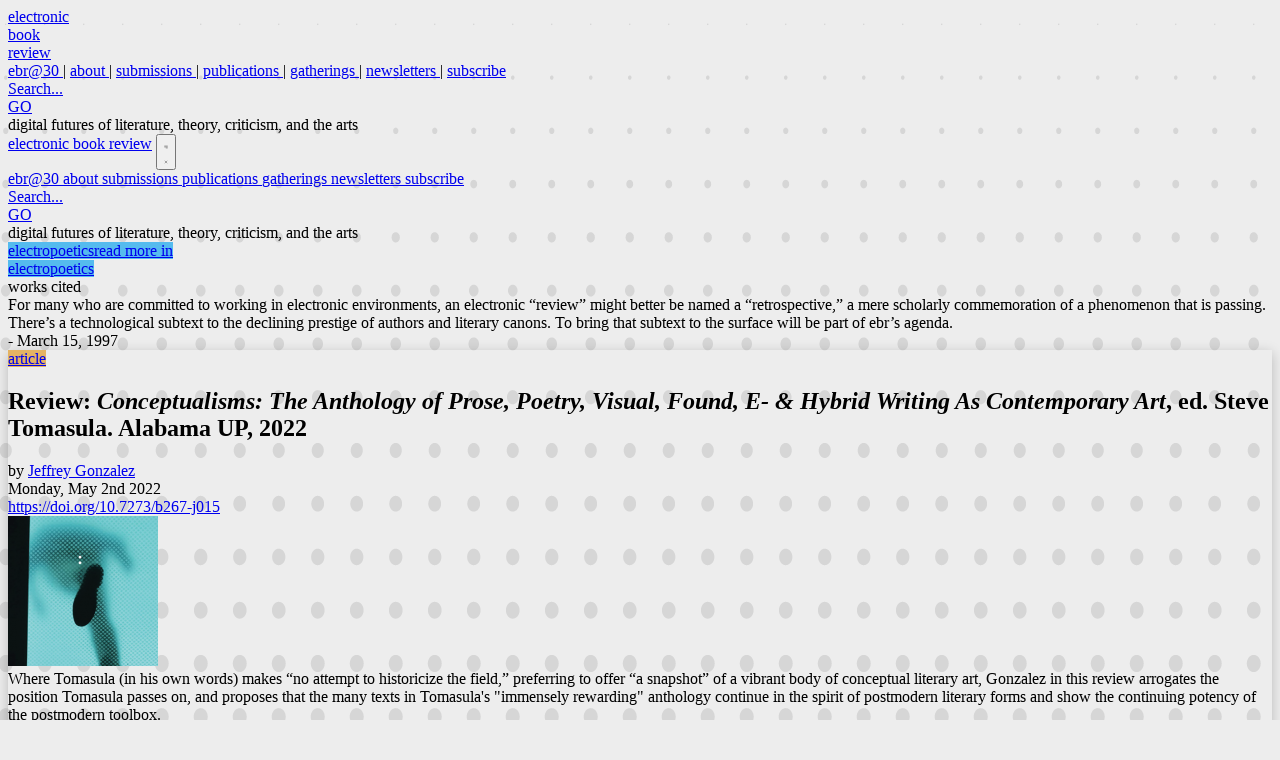

--- FILE ---
content_type: text/html
request_url: http://electronicbookreview.com/publications/review-conceptualisms-the-anthology-of-prose-poetry-visual-found-e-hybrid-writing-as-contemporary-art-ed-steve-tomasula-alabama-up-2022/
body_size: 28944
content:
<!DOCTYPE html><style>
	.spotify-sticky {
		position: fixed !important;
		bottom: 0 !important;
		top: unset !important;
		background: #005c5c !important;
		height: 80px !important;
	}
	.gdpr-embed-container {
			position: relative;
	}
</style><html lang="en" class="overflow-y-scroll"> <head><meta charset="utf-8"><link rel="icon" type="image/png" href="/favicon.png"><meta name="viewport" content="width=device-width, initial-scale=1"><meta name="generator" content="Astro v5.14.1"><title>Review: Conceptualisms: The Anthology of Prose, Poetry, Visual, Found, E- &amp;#x26; Hybrid Writing As Contemporary Art, ed. Steve Tomasula. Alabama UP, 2022 | ebr</title><meta property="og:site_name" content="Electronic Book Review"><meta property="og:title" content="Review: Conceptualisms: The Anthology of Prose, Poetry, Visual, Found, E- &#38;#x26; Hybrid Writing As Contemporary Art, ed. Steve Tomasula. Alabama UP, 2022 | ebr"><meta name="astro-view-transitions-enabled" content="true"><meta name="astro-view-transitions-fallback" content="animate"><script type="module" src="/_astro/ClientRouter.astro_astro_type_script_index_0_lang.BBA8qn6T.js"></script><link rel="stylesheet" href="/_astro/_page_.DhkMpjap.css">
<style>.post-sidebar-link:hover>div{display:flex}.indented-riposte[data-astro-cid-nah4zbxy]:before{content:"";position:absolute;top:-.6em;left:-1.05em;border-left:2px dashed #a2a5b5;height:1.8em}.indented-riposte[data-astro-cid-nah4zbxy]:after{content:"";position:absolute;border-top:2px dashed #a2a5b5;top:1.2em;left:-1.05em;width:1em}a[data-astro-cid-nah4zbxy]:hover{background:#000}
</style><script type="module" src="/_astro/page.CPvyyiTs.js"></script><style>[data-astro-transition-scope="astro-bog5evnv-1"] { view-transition-name: image-review-conceptualisms-the-anthology-of-prose-poetry-visual-found-e-hybrid-writing-as-contemporary-art-ed-steve-tomasula-alabama-up-2022; }@layer astro { ::view-transition-old(image-review-conceptualisms-the-anthology-of-prose-poetry-visual-found-e-hybrid-writing-as-contemporary-art-ed-steve-tomasula-alabama-up-2022) { 
	animation-duration: 180ms;
	animation-timing-function: cubic-bezier(0.76, 0, 0.24, 1);
	animation-fill-mode: both;
	animation-name: astroFadeOut; }::view-transition-new(image-review-conceptualisms-the-anthology-of-prose-poetry-visual-found-e-hybrid-writing-as-contemporary-art-ed-steve-tomasula-alabama-up-2022) { 
	animation-duration: 180ms;
	animation-timing-function: cubic-bezier(0.76, 0, 0.24, 1);
	animation-fill-mode: both;
	animation-name: astroFadeIn; }[data-astro-transition=back]::view-transition-old(image-review-conceptualisms-the-anthology-of-prose-poetry-visual-found-e-hybrid-writing-as-contemporary-art-ed-steve-tomasula-alabama-up-2022) { 
	animation-duration: 180ms;
	animation-timing-function: cubic-bezier(0.76, 0, 0.24, 1);
	animation-fill-mode: both;
	animation-name: astroFadeOut; }[data-astro-transition=back]::view-transition-new(image-review-conceptualisms-the-anthology-of-prose-poetry-visual-found-e-hybrid-writing-as-contemporary-art-ed-steve-tomasula-alabama-up-2022) { 
	animation-duration: 180ms;
	animation-timing-function: cubic-bezier(0.76, 0, 0.24, 1);
	animation-fill-mode: both;
	animation-name: astroFadeIn; } }[data-astro-transition-fallback="old"] [data-astro-transition-scope="astro-bog5evnv-1"],
			[data-astro-transition-fallback="old"][data-astro-transition-scope="astro-bog5evnv-1"] { 
	animation-duration: 180ms;
	animation-timing-function: cubic-bezier(0.76, 0, 0.24, 1);
	animation-fill-mode: both;
	animation-name: astroFadeOut; }[data-astro-transition-fallback="new"] [data-astro-transition-scope="astro-bog5evnv-1"],
			[data-astro-transition-fallback="new"][data-astro-transition-scope="astro-bog5evnv-1"] { 
	animation-duration: 180ms;
	animation-timing-function: cubic-bezier(0.76, 0, 0.24, 1);
	animation-fill-mode: both;
	animation-name: astroFadeIn; }[data-astro-transition=back][data-astro-transition-fallback="old"] [data-astro-transition-scope="astro-bog5evnv-1"],
			[data-astro-transition=back][data-astro-transition-fallback="old"][data-astro-transition-scope="astro-bog5evnv-1"] { 
	animation-duration: 180ms;
	animation-timing-function: cubic-bezier(0.76, 0, 0.24, 1);
	animation-fill-mode: both;
	animation-name: astroFadeOut; }[data-astro-transition=back][data-astro-transition-fallback="new"] [data-astro-transition-scope="astro-bog5evnv-1"],
			[data-astro-transition=back][data-astro-transition-fallback="new"][data-astro-transition-scope="astro-bog5evnv-1"] { 
	animation-duration: 180ms;
	animation-timing-function: cubic-bezier(0.76, 0, 0.24, 1);
	animation-fill-mode: both;
	animation-name: astroFadeIn; }</style><style>[data-astro-transition-scope="astro-loadinyt-2"] { view-transition-name: searchbox; }@layer astro { ::view-transition-old(searchbox) { animation: none; opacity: 0; mix-blend-mode: normal; }::view-transition-new(searchbox) { animation: none; mix-blend-mode: normal; }::view-transition-group(searchbox) { animation: none } }[data-astro-transition-fallback="old"] [data-astro-transition-scope="astro-loadinyt-2"],
			[data-astro-transition-fallback="old"][data-astro-transition-scope="astro-loadinyt-2"] { animation: none; mix-blend-mode: normal; }[data-astro-transition-fallback="new"] [data-astro-transition-scope="astro-loadinyt-2"],
			[data-astro-transition-fallback="new"][data-astro-transition-scope="astro-loadinyt-2"] { animation: none; mix-blend-mode: normal; }</style><style>[data-astro-transition-scope="astro-32q23iib-3"] { view-transition-name: searchbox; }@layer astro { ::view-transition-old(searchbox) { animation: none; opacity: 0; mix-blend-mode: normal; }::view-transition-new(searchbox) { animation: none; mix-blend-mode: normal; }::view-transition-group(searchbox) { animation: none } }[data-astro-transition-fallback="old"] [data-astro-transition-scope="astro-32q23iib-3"],
			[data-astro-transition-fallback="old"][data-astro-transition-scope="astro-32q23iib-3"] { animation: none; mix-blend-mode: normal; }[data-astro-transition-fallback="new"] [data-astro-transition-scope="astro-32q23iib-3"],
			[data-astro-transition-fallback="new"][data-astro-transition-scope="astro-32q23iib-3"] { animation: none; mix-blend-mode: normal; }</style></head> <body class="flex min-h-screen flex-col pt-1">  <nav class="hidden px-6 py-4 lg:flex"> <div class="font-mono w-full xl:w-7xl mx-auto"> <div class="flex items-start justify-between"> <div class="flex flex-col"> <a class="block text-4xl font-semibold text-black xl:text-5xl 2xl:text-[55px]" href="/"> <div>electronic</div> <div>book</div> <div>review</div> </a> </div> <div class="flex flex-col items-end space-y-3"> <div class="text-sm xl:text-base flex items-center space-x-1 xl:space-x-2 2xl:space-x-4">  <a href="/ebr30/index.html" class="border-b text-black transition-colors hover:border-black border-transparent"> ebr@30 </a> <span class="text-gray-400">|</span> <a href="/about/" class="border-b text-black transition-colors hover:border-black border-transparent"> about </a> <span class="text-gray-400">|</span> <a href="/submissions/" class="border-b text-black transition-colors hover:border-black border-transparent"> submissions </a> <span class="text-gray-400">|</span> <a href="/publications/1/" class="border-b text-black transition-colors hover:border-black border-transparent"> publications </a> <span class="text-gray-400">|</span> <a href="/gatherings/1/" class="border-b text-black transition-colors hover:border-black border-transparent"> gatherings </a> <span class="text-gray-400">|</span> <a href="/newsletters/1/" class="border-b text-black transition-colors hover:border-black border-transparent"> newsletters </a> <span class="text-gray-400">|</span> <a href="/subscribe/" class="border-b text-black transition-colors hover:border-black border-transparent"> subscribe </a>  </div> <a href="/search/" class="flex items-center space-x-2"> <div class="w-48 border border-black bg-white px-3 py-1 text-sm text-neutral-500" data-astro-transition-scope="astro-loadinyt-2">
Search...
</div> <div class="cursor-pointer bg-black px-3 py-1 text-sm text-white hover:underline focus:outline-white">
GO
</div> </a> </div> </div> <div class="mt-2 font-serif text-lg xl:text-xl 2xl:text-2xl font-light tracking-tighter text-neutral-600 italic">
digital futures of literature, theory, criticism, and the arts
</div> </div> </nav> <nav class="relative block px-4 py-1 bg-black -mt-1 font-mono lg:hidden"> <div class="flex items-center justify-between"> <a class="block text-xl font-semibold text-white" href="/">electronic book review</a> <button id="mobile-menu-button" class="z-50 p-2 text-white focus:outline-none"> <svg id="hamburger-icon" class="h-6 w-6" fill="none" viewBox="0 0 24 24" stroke="currentColor"> <path stroke-linecap="round" stroke-linejoin="round" stroke-width="2" d="M4 6h16M4 12h16m-7 6h7"></path> </svg> <svg id="close-icon" class="hidden h-6 w-6" fill="none" viewBox="0 0 24 24" stroke="currentColor"> <path stroke-linecap="round" stroke-linejoin="round" stroke-width="2" d="M6 18L18 6M6 6l12 12"></path> </svg> </button> </div> <div id="mobile-menu" class="absolute left-0 top-0 z-20 hidden h-screen w-full flex-col space-y-6 bg-black text-white p-4 pt-24 text-center text-xl"> <a href="/ebr30/index.html" class="block hover:underline "> ebr@30 </a><a href="/about/" class="block hover:underline "> about </a><a href="/submissions/" class="block hover:underline "> submissions </a><a href="/publications/1/" class="block hover:underline "> publications </a><a href="/gatherings/1/" class="block hover:underline "> gatherings </a><a href="/newsletters/1/" class="block hover:underline "> newsletters </a><a href="/subscribe/" class="block hover:underline "> subscribe </a> <div class="pt-8"> <a href="/search" class="inline-flex items-center space-x-2"> <div class="w-48 border border-white bg-black text-white px-3 py-1 text-sm " data-astro-transition-scope="astro-32q23iib-3">
Search...
</div> <div class="cursor-pointer bg-white px-3 py-1 text-sm text-black hover:underline focus:outline-white">
GO
</div> </a> </div> <div class="text-neutral-500 italic text-center text-pretty mt-8">digital futures of literature, theory, criticism, and the arts</div> </div> </nav> <script type="module">document.addEventListener("astro:page-load",()=>{const e=document.getElementById("mobile-menu-button");if(e){const t=document.getElementById("mobile-menu"),n=document.getElementById("hamburger-icon"),o=document.getElementById("close-icon"),d=document.body;e.addEventListener("click",()=>{t.classList.toggle("hidden"),t.classList.toggle("flex"),n.classList.toggle("hidden"),o.classList.toggle("hidden"),d.classList.toggle("overflow-hidden")})}});</script> <div class="mx-auto mt-6 w-full max-w-7xl" style="--threadColor: #55bbee; --postTypeColor: #E4B363"><div class="flex flex-row -mt-6 sm:mt-0 bg-white sm:bg-transparent h-10 sm:h-auto"><div class="relative sm:h-24 sm:w-64"><a href="/threads/electropoetics/1/" class="bg-thread absolute bottom-0 flex w-64 translate-y-20 transform cursor-pointer flex-col sm:rounded-t-4xl py-2 sm:py-6 text-center font-mono sm:text-lg transition-transform duration-300 ease-in-out sm:hover:translate-y-4"><span class="text-white">electropoetics</span><span class="mt-6 text-balance text-black">read more in<br>electropoetics</span></a></div><div id="works-cited-tab" class="hidden h-24 w-64 translate-y-5 cursor-pointer rounded-t-4xl bg-black py-6 text-center font-mono text-lg text-white transition-transform duration-300 ease-in-out hover:translate-y-3 sm:block">
works cited
</div></div><div class="border-thread relative flex flex-row bg-white dark:bg-black border-t-10 border-b-10 md:border-r-10 md:border-l-10"><aside class="mt-36 hidden w-64 lg:block"><div class="mt-[-9rem] p-4 font-mono text-sm text-gray-500"><span class="italic">For many who are committed to working in electronic environments, an electronic “review” might better be named a “retrospective,” a mere scholarly commemoration of a phenomenon that is passing. There’s a technological subtext to the declining prestige of authors and literary canons. To bring that subtext to the surface will be part of ebr’s agenda.</span><div class="text-right">- March 15, 1997</div></div></aside><main class="relative shadow-article w-full flex-1 px-4 py-8 lg:min-w-3xl"><style>
	.blurb p {
		margin: 0 0 1em;
	}
	.blurb a {
		color: var(--color-red-500);
	}
	.blurb a:hover {
		text-decoration: underline;
	}
</style><article class="m-auto max-w-[75ch] text-lg"> <div class="mb-6"> <a href="/articles/1" title="Articles are peer reviewed" class="flex h-8 w-34 items-center justify-center font-mono text-black no-underline text-xl hover:shadow-[4px_4px] focus:outline-2 focus:outline-offset-2 transition-shadow duration-200 ease-linear" style="background-color: #E4B363; outline-color: #E4B363">article</a> </div> <h1 class="text-2xl md:text-3xl text-pretty font-semibold dark:text-gray-50">Review: <em>Conceptualisms: The Anthology of Prose, Poetry, Visual, Found, E- &#x26; Hybrid Writing As Contemporary Art</em>, ed. Steve Tomasula. Alabama UP, 2022</h1>  <div class="mt-1 sm:mb-4 w-fit sm:underline underline-offset-6 font-mono md:text-xl text-red-500 italic text-pretty"> <span>by </span> <a class="hover:text-black focus:text-black" href="/authors/jeffrey-gonzalez">Jeffrey Gonzalez</a> </div> <div class="flex flex-col sm:flex-row justify-between mb-10 text-gray-500"> <div class="font-mono text-sm sm:text-base " title="last modified: 04-Sep-2022"> Monday, May 2nd 2022 </div> <a href="https://doi.org/10.7273/b267-j015" class="text-base sm:text-lg hover:text-black ">https://doi.org/10.7273/b267-j015</a> </div> <div class="mb-8 flow-root"> <img alt="featured image" src="https://images.electronicbookreview.com/2022/04/Screen-Shot-2022-04-10-at-2.24.01-PM-150x150.png" class="float-left mr-5 mb-1 h-40 w-40" onclick="window.history.back()" data-astro-transition-scope="astro-bog5evnv-1"> <div class="blurb font-serif text-base tracking-wide italic dark:text-gray-100"><p>Where Tomasula (in his own words) makes “no attempt to historicize the field,” preferring to offer “a snapshot” of a vibrant body of conceptual literary art, Gonzalez in this review arrogates the position Tomasula passes on, and proposes that the many texts in Tomasula's "immensely rewarding" anthology continue in the spirit of postmodern literary forms and show the continuing potency of the postmodern toolbox.</p></div> </div> <div class="prose"> <p>Steve Tomasula’s robust new anthology delivers its readers a dazzling variety of aesthetic artifacts, as the list after the title’s colon suggests. The diversity across its 500+ pages and 14+ hours of online content separates <em>Conceptualisms</em> from collections of a more mainstream bent. He has gathered online animations, recorded performances, and interactive platforms along with experimental works of fiction, essays, and poetry; in the collection’s last section, we see a transcript, a legal summary, a grant proposal, and a contract, all of which Tomasula argues can be classed as literature (while also proposing that the entries raise the question of what the term “literature” means): they all, in one way or another, foreground language. In his introduction to the text as well as the eight short previews before each of the anthology’s primary sections—a ninth is an online-only contributor list with brief biographies—Tomasula links the wide array of entries together by stressing two additional commonalities.</p>
<p>First, Tomasula unifies the works he’s collected as conceptual, which means “writing in which form both conveys meaning and is the object of meaning” (v). Conceptual writing “emphasizes text as medium, the material nature of language” (x). It is “literature that takes its own medium as part of its subject matter, or works against the assumptions of the status quo” (xi). For Tomasula, creative work that’s self-aware, that calls attention to what it is and how it was created, generates the possibility of a more critically aware audience, more capable of realizing their interaction with systems that pass themselves off as natural, inevitable, or invisible.</p>
<p>Second, he wants us to see these works as having a particularly contemporary relevance. Each entry is “an experiment by an author in search of a form that would speak to [his or her] contemporaries” (xi). When these experiments go well, or as Tomasula puts it, “if the aesthetics of [the anthology’s works] speak to contemporary readers, it’s because they echo contemporary culture in general” (xv). Such claims position the entries in a complicated, very nearly paradoxical way. If the entries are meant to shake our sense of the contemporary status quo, then they must not exactly fit neatly into the contemporary quo. We might instead say that the “echo” imbeds the idea of an unusual reflection, so that the works’ very contemporaneity lies in their critical potential, becoming the source that reveals the constructed nature of contemporary culture because of its oblique relation to mainstream cultural frameworks. Tomasula avers that “representing the world via conventions of the world is to reinforce the status quo” (2): even if conventional work emerges in the present, according to Tomasula’s positioning, it may not <em>feel</em> contemporary because of an essentially conservative relation to norms of representation (and, presumably, political, social, and ethical norms by extension). Or, I might add, more conventional writing even in its recent forms may feel more passé once you encounter <em>Conceptualisms</em>. This was certainly the case for me, as <em>Conceptualisms</em> has considerably reshaped my sense of the shape of contemporary literature and the timelines often invoked to contextualize it.</p>
<p>Despite Tomasula’s emphasis on the contemporary feel of the collection, he is careful to explain that experimental or self-aware literature of course has a history. He invokes Marcel DuChamp, Gertrude Stein, and <em>Tristam</em> <em>Shandy</em> repeatedly in the introduction to recognize the forerunners of the figures in the anthology: “[t]he tradition of conceptual writing seems less like a movement (the avant-garde), or period (postmodernism), than an open-ended activity” (xv). Thus we are seeing current iterations of an ongoing practice or tendency, ones that seem particularly urgent or compelling, though Tomasula stretches to include “three generations of conceptual writers at work, from canonical masters to authors the reader may be encountering for the first time” (xviii).</p>
<p>These writers are, to reiterate, largely unified by their attention to the mediatic form their aesthetic production uses. It is perhaps for this reason that Tomasula’s drawing of the present focuses much more heavily on technological shifts than, say, political or social ones. Because Tomasula defines conceptual literature as attentive to form, media, and the materiality of language, he aligns this work with what Matthew Mullins has called “the neomaterialisms of our current critical climate (3).” This emphasis on the material, rather than the ideological or discursive, also manifests in Mary Holland’s recent take on American literature after postmodernism: one of the most vibrant approaches, she argues, is a “material realism” that includes Tomasula’s own novels (55). The turn to these materialisms, largely influenced by Bruno Latour, demands that we consider the actual construction of our social experience and the agents and tools that do the constructing. Though he does not invoke other philosophical materialisms, Tomasula’s affinity with them is clear, as he consistently draws attention to the ways writers and creative figures self-consciously manipulate the words, pixels, images, pages, and screens their work deploys and appears upon: conceptual literature “emphasizes text as medium, the material nature of language” and exhibits its “thinking of writing as a medium as well as a material” (xvii). Referring to longstanding critical commonplaces, Tomasula says that “we normally describe form in literature in linguistic terms—the sonnet, the haiku—that ignore the material nature of language” (243). Poems and performances that emphasize the sonic quality of spoken language remind us that “[s]ound itself is material” (434).</p>
<p>I emphasize this focus on materiality because both Tomasula’s framing of the collection and the manifest content of the entries do not, generally speaking, focus on elements of the present that are often conjured in descriptions of the past several decades: “the global triumphs of consumer society, the pervasion of geopolitical and environmental risk, and the precarious conditions of postindustrial work (14),” the terms Theodore Martin has used to describe the contemporary landscape, are all absent; we see no references to neoliberalism, a resurgent neo-fascist political Right, or globalization’s darker sides. Consider this list of “changes in culture”: “the erosion of privacy, the rise of movements such as BLM or #MeToo, or the new ways of communicating brought on by technical change” (98). Just a page later, he writes that “we cannot choose to live in a world that has never heard of Derrida, Feminism, data-mining, Dolly the Sheep, the iPad, BLM, drones, or jihad” (99). Of the eleven examples in these two lists, six are related to technological changes, and throughout the collection, social movements get much less space for discussion than automatization, mechanization, and scientific exploration.</p>
<p>Holland, writing on Tomasula’s own fiction, puts what she sees as axiomatic to Tomasula’s thinking in these terms: “exposure of frameworks of meaning is one kind of truth art can aim for, and is the crucial job of art” (90). This idea comes up over and over again in Tomasula’s commentary within <em>Conceptualisms</em>: “much conceptual contemporary writing reveals <em>anew</em> how habits of speech mirror habits of thought embedded in official or dominant culture: they rework states of common sense” (ix; emphasis added). Part of what it reveals is the “bureaucracies, habits of mind, and other systems that colonize the way we speak, and so the ways we think” (vii). The payoff, then, of the art Tomasula makes and passionately advocates for has the familiar (hence my highlighting of “anew”) aim of defamiliarization—new and compelling <em>forms</em> of defamiliarization, new and common <em>things</em> to defamiliarize, but an ultimate aim that has been identified as the dominant mode of vanguard literature of the modern and postmodern period.</p>
<p>To illustrate this point, that Tomasula is essentially sticking with the value of a defamiliarizing strategy, let us consider his decision to include Bob Perelman’s “China” (1981) in the anthology’s first section. “China,” as many readers recall, held a privileged position in one of the most important literary-critical texts of the past several decades: Frederic Jameson’s original “Postmodernism and Consumer Society” essay (reprinted as the first chapter in <em>Postmodernism Or, the Cultural Logic of Late Capitalism</em>) listed “China” as an example of the “schizophrenic disjunction” that he saw becoming “generalized as a cultural style” (29). It’s not only the poem’s use of disconnected observations and sentences that contributes to readerly disorientation; as Perelman himself notes in his <em>Conceptualisms</em> contributor’s note, the poem’s koan-like lines—“The people who taught us to count were being very kind./It’s always time to leave./If it rains, you either have your umbrella or you don’t” (lines 3-5, Tomasula 16)—make a bit more sense as captions to “a Chinese picture-book bought in Chinatown,” the purchase of which, Perelman explains, was the occasion that generated the poem. For Jameson, this vital but absent context is a problem: “the unity of the poem is no longer to be found within its language but outside itself, in the bound unity of another, absent book” (30). Perelman actually brings up Jameson’s take on his poem within his biographical space in <em>Conceptualisms</em>, a fact that arguably underlines my point here—that it’s hard to separate this poem from Jameson’s reading of it, at least for a certain audience.</p>
<p>If we can bracket Jameson’s assumptions here (when have we ever interpreted something using only what’s inside it?), we might consider his hyperbolic-but-still-useful statement that “China” was part of a broader “cultural style” in 1984. Its appearance here suggests that Tomasula wants to evoke 1981 Language poetry as a key component of the present, and perhaps sees this cultural style as having lingering, contemporary value—not as an example of a problematic postmodern ahistoricism, but (perhaps) for its ability to evoke the interpretative issues Jameson himself had. It’s possible, then, to see Tomasula invoking or hailing a negative take on this sort of writing but then not addressing it—as if Jameson’s complaints about texts that are “organized systematically and formally to short-circuit an older type of social and historical interpretation” (23) did not exist or aren’t worth considering. Tomasula <em>wants</em> to short-circuit your interpretation, even though we’ve seen questions raised about this short-circuiting. He is sticking with heterogeneity, sticking with undecidability, sticking with depthlessness, despite those strategies having met with scrutiny, and, one must add, charges of themselves being passé.</p>
<p>Even many of Tomasula’s arguments for the value of conceptual literature seem to echo early celebrations of postmodern style. Conceptual literature shows us that “aesthetic choices are conscious and political, not natural” (xii); it “often works against binary divisions and hierarchy” (313). Electronic literature “causes us to rethink…assumptions about fundamentals as basic as what we mean by a ‘story,’ or ‘writing,’ or ‘reading” (230). Summarizing the 4th section, a collection of mixed-media art, he writes, “Collage seems to be the glove that fits the fingers of other contemporary makers: the dissipation of origins, the death of the author, the writerly text” (331). While this last sentence comes after one proposing an intensification—collage is “even more suited as an expression” of the 21st century than it was of the 20th—the examples that signal “the contemporary” recall the last century’s theoretical turns, ones tied to Derrida and Roland Barthes rather than more recent popular theorists.</p>
<p>So while Tomasula refers in an earlier quotation to postmodernism as a period, lists it as a previous name for conceptual literature, and uses the past tense to describe it, the term nevertheless feels relevant to considering the anthology’s positioning. The text features a number of writers who also show up in the 1998 <em>Norton Anthology of Postmodern Fiction</em> (William Gass, Carole Maso, Robert Coover, and David Foster Wallace) and poets who are commonly associated with postmodernism in Perelman, John Ashberry, and Harryette Mullen, despite Tomasula’s insistence on the entries speaking to a contemporary moment. Tomasula makes a very reasonable decision not to place the book into a literary-historical frame—he states this directly near the end of the introduction—but I think this association or connection deserves consideration, both for thinking about the literary-historical place of the collection and to explain why it has done so much to change my sense of the literary landscape.</p>
<p>Consider one of the claims that Tomasula makes right at the start of the introduction: conceptual art is in every museum in the country, suggesting its position as culturally significant has been secured by important gatekeepers in that field. The anthology’s subtitle demands that the creative forms within the collection be considered equal to contemporary art, and Tomasula makes several gestures at drawing this equivalence in the text:</p>
<p>if the 19th-century novel is the literary equivalent of a painting of a clipper ship on the high seas, works like Eduardo Kac’s “Biopoetry” or George Quasha’s “Poetry Is” or Salvador Plascencia’s <em>The People of Paper</em> can be thought of as the literary equivalent of contemporary conceptual art. A different emphasis. A different orientation: one that privileges the conceptual in literature instead of the mimetic (xiii)</p>
<p>In this comparison, it feels like the value of contemporary conceptual art is the constant, while the value of contemporary conceptual literature is the variable. Recalling the museum point here, is Tomasula asking us to consider the canonization of one form of conceptual aesthetics as a reason for a reconsideration of a contemporary literary canon? But isn’t the canonization of conceptual art—the comfort that corporations have, for instance, with conceptual sculptures in their lobbies and atria—part of the status quo that conceptual literature is meant to make us critically aware of?</p>
<p>Jeffrey T. Nealon’s influential <em>Post-Postmodernism, or the Cultural Logic of Just-in-time Capitalism</em> is one of many compelling arguments that suggest that postmodernism ultimately moved from the aesthetic and philosophical vanguard to the mainstream. Witness the widespread skepticism toward received narratives and configurations of power, the Silicon Valley “move fast and break things” ethos, the embrace of cultural and generic hybridity, the centrality of endless innovation to neoliberalism (what Nealon calls the normalization of the Pound dictum to “endlessly mak[e] it new” [23]). Andrew Strombeck has written about conceptual art’s surprising parallel to a postindustrial economy, as each is driven by repackaging, remaking, reframing and renaming—and that each of these gestures is understood as innovative. Perhaps this is what Tomasula means by the works in the collection reflecting contemporary culture, but Tomasula includes no recognition that the methods of aesthetic creation he celebrates can resemble the hegemonic modes of production.</p>
<p>At the same time, few accounts of the contemporary literary sphere would put conceptual literature at the center of critical discussions. Prestigious awards and syllabi may include experimental work, but it is, generally speaking, resurgent traditional literary forms that have supplanted postmodernist literature in receiving status and acclaim. Nearly all pronouncements of literary postmodernism’s death—see Stephen Burn’s chronology of its collapse, among many others—proposed that the new literary dominant would turn away from abstraction, inconclusiveness, and linguistic play. The revived predominance of the lyric poem, New Sincerity in fiction, the prominence of realism of all kinds (Holland counts 20 kinds of realism in <em>The Moral Worlds of Contemporary Fiction</em>): while nearly all stories of the shift from postmodernism to literature’s current form suggest postmodernism has left a mark on literary production, postmodern literature’s hallmarks seem to have fallen out of favor. There is, of course, pushback against leaving behind the experimental or challenging components of postmodernism. Rachel Greenwald Smith, among others, has problematized the “compromise” literature hailed by critics as a helpful supplement to the limits of an earlier avant-garde. In Smith’s account, Jonathan Franzen and other “compromise” authors attempt to placate audiences rather than continue to challenge them, emerging from a renewed desire to produce literature that “ha[s] a value for its capacity to provide a feeling of emotional connection” rather than cognitive defamiliarization (38). Smith’s examples of work that eschews easy affective pleasures—Karen Tei Yamashita’s <em>Tropic of Orange</em>, Laird Hunt’s <em>The Exquisite</em>, Rachel Kusnher’s <em>The Flamethrowers</em>—could arguably fit into Tomasula’s collection. Her point, however, is that the new critical norm (at least in the mid-2010s) lent esteem toward a turn back to the traditional forms of literature Tomasula derides.</p>
<p>Tomasula, again, admits that he made “no attempt to historicize the field,” preferring to offer “a snapshot” of this vibrant body of work (xviii). If I can arrogate the position Tomasula passed on, however, I would propose that these texts continue in the spirit of postmodern literary forms and show the continuing potency of the postmodern toolbox. We might then read the inclusion of Perelman, Ashberry, and Robert Coover as signals that they created a lineage that was not extinguished but instead flowered outside the spotlight of mainstream literary critical attention. It then seems even more significant to point out the gap between the mainstreaming of conceptual art and that of conceptual literature, and we can point to conceptual literature’s resistance to marketability and normalization as evidence of its still-extant subversive qualities. While many of the writers and creative figures Tomasula includes have experienced some degree of commercial success and attained safe positions in universities, he rightly indicates that conceptual literature is actually defined by its resistance to easy consumption—it is worth contemplating the difference in the challenge presented, for instance, between a difficult poem and an abstract sculpture, <em>despite</em> the similarities Tomasula is fond of pointing out.</p>
<p>Among Tomasula’s authors, Lynne Tillman, Maso, Mark Z. Danielewski, Percival Everett, Nathaniel Mackey, George Saunders and Mullen are often anthologized and paid nicely for campus visits, their work rarely lands on bestseller lists (a problem thematized in Everett’s <em>Erasure</em> [2001]) and often even campus syllabi. As Martin Paul Eve has suggested and the earlier Jameson quotation proposed, their work is inhospitable to the methods of interpretation that remain dominant in most literature classrooms, and the great majority of entries are not the stuff of book clubs. There are few institutional homes for creative work this relentlessly linguistically, visually, and auditorially innovative and challenging, for literary and literary-adjacent work that is difficult to categorize, that demands consistent attention to not only what literary presses produce but also exciting developments in sometimes remote corners of the Internet.</p>
<p>One of the many deeply useful payoffs of <em>Conceptualisms</em>, then, is its implicit proposition of a timeline that connects Perelman and Ashberry to Claudia Rankine and Lily Hoang, showing that the predominantly white and male postmodern canon is nevertheless relevant to historicizing the work of younger writers of diverse ethnic and cultural backgrounds, as well as the visual experimentation of Lesley Dill, the “found” artifacts of David Buuck and Vanessa Place, the audio/visual narratives of The High Muck a Muck and the interactive, 3-D forms accompanied by short poems created by Mez Breeze. The text is thus a love letter to this “open-ended activity” that the form of the text presents as a kind of lineage. We see a similar impulse at work in Craig Dworkin and Kenneth Goldsmith’s similarly massive and ambitious <em>Against Expression: An Anthology of Conceptual Writing</em> (2011), which includes Kathy Acker, Samuel Beckett, William Burroughs, and John Cage as well as Diderot and DuChamp. Yet by focusing on more contemporary figures and including a sprinkling of their immediate postmodern forerunners (no Diderot here!), <em>Conceptualisms</em> achieves its desired end of primarily focusing on newly-established, not-yet-canonized, and emergent writers, artists, and producers.</p>
<p>I invoke this literary history despite the diversity in the collection because, as Tomasula successfully argues, it is primarily linguistic manipulation that we see in <em>Conceptualisms</em>, though in many of the online works it’s essentially manipulation by supplement. Before the first section of the anthology, Tomasula acknowledges that “[t]o varying degrees, nearly all the authors in this anthology have, by a variety of means, subverted the passage of language from use, to repetition, to convention” and require readers “to focus on the workings of language itself” (1). Again, I see this focus as key to understanding why the anthology illustrates the critical value of the <em>literary</em> experiments it highlights.</p>
<p>Often, we see entries that thematize the importance and difficulty of conceptual literary art. Gass’s entry, the essay “A Little Song of Suffering on Behalf of Prose,” speaks directly to the difficulties writers face by opposing them to the ones visual artists encounter. He quotes Doris Lessing on the difference between visual and literary experience—“[t]he rule is this, that succession in time is the province of the poet, coexistence in space that of the artist.” Gass glosses the quote: “the movement of meaning through a paragraph depends upon the reader’s not having something on the stove” (129). You can walk away from a sculpture without having to start your viewing over again, but you do need—or at least you’re normally inclined—to return to the specific sentence you were reading, especially if the sentence did not have a clearly logical relation to the one before it. This conventional relationship of sentences and paragraphs to a chronological unfolding, one that must follow an order, leads to Gass’s “envy” for photography’s “instantaneous results” and music’s “emotional immediacy” (128). Twice, he indicates a writerly sense of lack: “[w]e want what we don’t have”/“we want what we can’t have” because “we want interpenetration, not nesting; we want new notions, not fresh juxtapositions” (126, 130). Gass’s fictitious “we” resolves this problem by understanding the specificity of the medium and observing the precise working of literature—the material arrangement of words—and, in turn, creating literature that rewards “get[ting] inside the syntax, spend[ing] time in the space created by the prose” (135). The theme here is a changing relationship to the axioms of the reader-writer-text relationship that begins with an awareness of the medium and plays with its possibilities.</p>
<p>At other times, the authors in the collection get at the norms of language, which are inseparable from norms of other kinds, through compelling parallels. In an excerpt from <em>Adorno’s Noise</em> called “REGARD FOR THE OBJECT RATHER THAN COMMUNICATION IS SUSPECT,” Carla Harryman walks us through a set of unusual ways a group of people she calls “we” begin relating to baskets—“simply standing by or with them, being photographed next to them, or wearing them in the manner of a refrigerator wearing a magnet”—and these new methods reveal that “[t]he baskets themselves are transposed by our behaviors, which undermine subject and object so that one is no longer certain which is which” (90). When we change our relations to objects, then the normative “utility of the basket becomes a matter of indifference. In the words of noise artist Jessica Rylan, there is ‘enough unpredictability that you really have to focus on it.’ For some peculiar reason, now that the basket no longer has a utilitarian purpose, I want to turn it upside down” (91). We see many of Tomasula’s writers treating their sentences like these baskets.</p>
<p>Harry Mathews’s “Translation and the OuLiPo: The Case of the Persevering Maltese” gets into these questions of use as well, tracing the OuLiPo practice of translating without foregrounding an equivalence of meaning, instead “drawing attention precisely to elements of language that normally pass us by, concerned as we naturally are with making sense of what we read” (37). The OuLiPo translator might focus on words that sound alike, a method we see carried out in David Melnick’s <em>Men in Aida</em> excerpt in <em>Conceptualism</em>’s 7th section: Melnick translates <em>The</em> <em>Illiad</em> homophonically, rather than aiming to find terms with the same meaning in both English and Greek. Rylan’s point, about unpredictability generating attention, might be modified to say that we have to pay a different <em>kind</em> of attention once we are outside a utilitarian relationship to reading. You can read <em>Men in Aida</em> and check to see if the water’s boiling without losing the primary charge of the text. To locate its pleasures is less an experience of dutiful chronological attention and more an openness to the pleasures its sometimes nonsensical, sometimes lovely language offers.</p>
<p>Like <em>Men in Aida</em>, many other entries make us think about what we privilege when we read, how we read, and how less self-aware texts present themselves; Tomasula’s authors often generate this response in engaging ways, such as in Deb Olin Unferth’s “Brevity”:</p>
<p><strong>Setting</strong></p>
<p>It could be so much worse.</p>
<p><strong>Adventure</strong></p>
<p>They held machine guns. In the distance, jungle.</p>
<p><strong>Romance</strong></p>
<p>I will not go back to him, she says (162).</p>
<p>Rather than offering groups of sentences that do the work of generating a narrative, Unferth completes what might be understood as fictional requirements of genres with these brief entries. She satirizes the genres and norms she includes (<strong>“Backstory:</strong> He had a brother who lived for only seven days”) by showing how simply they can be abbreviated, while also initiating the process of readerly interpretation—what sort of text would have this as a backstory? How many adventures and romances have we encountered that are reducible to these short sentences, and what other possibilities might there be from this start?</p>
<p>The examples above all work through linguistic play that is primarily organized on the page in lines, stanzas, sentences and paragraphs. The collection of entries in Section 4: “Architecture of the Page/Writing as Visual Form/Visual Form as Writing” offer a particularly strong set of examples of authors using the page or screen in unorthodox ways, often in how they display words or sentences. In <em>Narratology,</em> Johanna Drucker uses two or three different fonts over the tops of (sometimes-related) images, and the writing in each font works in its own tonal register and generates a different narrative direction. Hoang’s <em>Changing</em> is built around a group of six six-line paragraphs on each page; the paragraphs alternate their foci and can be organized differently, forcing the reader to compile six different timelines that may not appear in the same section of the page. Hoang’s approach intensifies, in some ways, the impact of multiple-storyline television or polyvocal narration by making us manage so many components of the speaker’s biography and experiences, sometimes in ways that contradict, overlap, repeat, or jump in time. Tom Phillips’s <em>Hummement</em> isolates words from an 1893 novel to create a pseudo-narrative while, in his most recent edition, he puts graphics over the original words—the words Phillips highlights remain foregrounded, but rather than plain text in the background, we see the text on top of photographs. Graham Rawle’s <em>Women’s World</em> is a fantastic achievement, comprised entirely out of words cut out from women’s magazines of the 1950’s and 1960s that manages to tell a deeply engrossing story.</p>
<p>Each of these works present readers with a text that makes its method of creation obvious. Tomasula returns to this point again and again—the way a work of conceptual art makes its aesthetic status manifest—and in this way celebrates less artistic <em>genius</em> and more material <em>labor</em>. Tomasula favors “writing that is informed by a posthuman ethos [which] is at odds with an ethos based on the uniqueness of the individual, and its cousins, especially originality” (463). Rawle and Phillips use methods that illustrate that the words on the page did not originate with them, but the actual creative thinking and physical labor that goes into the aesthetic production is nonetheless laudable. The same goes for Stephanie Strickland and Ian Hatcher’s <em>Let Liberty Ring!</em>, an online interface that places quotes and paraphrases about liberty from famous Americans in a seven-point layout but which appear in different orders (i.e. a Melville quote might appear in one iteration but not the next five or six). The found-texts by David Buuck, who included the transcript of the United 93 flight on September 11, 2001 in his <em>Black Box Series</em>, and Vanessa Place, whose <em>Tragodia</em> presents court documents about child sexual abuse, do the same—these aren’t original works. But they are profoundly affecting ones nevertheless.</p>
<p>The active labor of writing, composing, or designing is also highlighted in the online entries, especially in the collaborative nature of the video-audio-text creations like <em>What We Will</em> by John Cayley with Douglas Cape and Giles Perring or “Dakota” and “Nippon” from Young-Hae Chang Heavy Industries. The “credits” listed for many of the online works, too, remind us that no such “credits” existed for the printer, the editor, or other participants in the processes that writers use to generate the works that dominates the other sections (we don’t learn the name, for instance, of the Black woman who has Dickinson’s poem written on her in “Blue Poem Girl” unless you look at Dill’s contributor note). Realizing this difference comes possible because of their juxtaposition to one another. In two entries, the name in the table of contents presents the writing of other entities, though in a different way than the Buck and Place texts mentioned above: Nick Thurston’s notorious “Poems from Of the Subcontract, Or Principles of Poetic Right” is comprised of poems written by massively underpaid workers, and David Jhave Johnston’s “Spreeder: For EPC 20 4-5 AM Sept 11 2014” captures an hour’s worth of a poetry-generating algorithim’s output. Here we have more classically conceptual art, where an idea might be the primary payoff: Tomasula writes of work like Jhave’s that, “judged by the standards of lyric poetry, current machine poetry is almost uniformly awful. But to judge it this way is to overlook the raison de’tre of the machine poem” (464). These works subtract the author’s personal signature from the text itself, so we are not intended to read for the beauty or originality of a single person’s authentic voice or expression. We are instead thinking about the value, meaning, and purpose of language itself: if one enduring Romantic belief about creative writing is that everyone has a voice, does the computer? Does the contract-laborer’s work still deserve to be measured by its authenticity? Again, the labor of creative thinking, creative composition, and automatic production work to generate compelling questions. In Alan Bigleow’s “Silence,” we see “a story in seven parts.” The viewer presses an arrow and periods appear in different parts of the screen, while the caption “Audio is On” remains consistent (even though there’s no audio). At the end of the seven sections, Bigelow lists the code for “the Cage text,” which you need to cut and paste into a code converter Bigelow links to. For your labor, you see that the code repeats this sentence over and over: “I have nothing to say, and I am saying it.” The point of all this work isn’t to get to Bigelow’s subjective interior—it’s an homage to Cage’s own play with expectations, dramatizing the mental framework we bring to bear when we an encounter aesthetic object. It also prompts thinking about the work we don’t always realize that we do when we process language (how much different is the binary-code translator from a human converting signifiers to signifieds?).</p>
<p>Bigelow’s work is not the only one that requires a form of physical interaction beyond conventional page-flipping or clicking. Many of the online entries here play with the expectation of frictionlessness anticipated by the phrase “TLDR.” You have to learn how to interact with <em>What We Will</em>, to make its characters speak. You have to painstakingly click on one frame after another in Illya Szilak and Cyril Tsiboulski’s <em>Queerskins</em> to hear all the pieces of the story. The intense rhythmic background and quick screen-shifts of the Young-Hae Chang Heavy Industries stories were mesmerizing but overwhelming—when I missed words in “Dakota” because of the intentionally sped-up pace of text on the screen, I had to scroll back and then figure out how to slow down the display, before questioning my own impulse to encounter the language as though complete comprehension were the point. In these examples we can draw away interesting points about how juxtaposition and chronology and arrangement impact what we encounter, even if it’s a re-encountering. But we also get an education on <em>interaction</em>, how our fingers, eyes, ears, and minds participate in the production and consumption of narrative and the construction of meaning (and when we have come to expect limited or half-hearted participation in reading or watching). At other points, we get a different meta-sense of our online experience: J.R. Carpenter’s <em>The Gathering Cloud</em> combines quotations from a classic text about clouds with facts about the incredible environmental impact of “cloud”-based computing, which the reader is likely actively doing—complicit critique that informs, or perhaps reminds, the audience about its own complicity with environmental degradation.</p>
<p>Beyond the diversity of approaches I’ve listed above, I want to take a moment to applaud the generally high quality of the entries: I found myself breathless during the online version of Nam Le’s “The Boat,” created with collaborators Matt Huynh, Kylie Boltin, and Matt Smith. Having read the story in text version, I felt that seeing the characters represented graphically in an interface that lets the reader move through the narrative in multiple ways, accompanied by a haunting soundtrack, heightened the aesthetic force of Le’s original work. Anna Joy Springer’s poems, spoken over instrumental music, produced a complicated listening experience—Springer introduces images that unfolded in surprising directions, all without accompanying text to moor the listener entering Springer’s dreamy, gothic “forests” (the same goes with Nathaniel Mackey’s and David Antin’s poems: without the words to read, you must attend much differently). Salvador Plasencia’s <em>People of Paper</em> tells a captivating magical-realist creation story in crystal-clear, musical prose; Michael Mejia’s “Coyote Takes Us Home” swings magical realism in the opposite direction, so that the two children trying to cross the border move through a hellscape filled with monsters and demons and maintain a placid narrative demeanor throughout. The potency of these selections speaks to Tomasula’s eye for talent, calling attention to severely under-discussed figures (one figure Tomasula includes twice, Jhave, seems to have stopped making art, at least on his Vimeo page; the Youtube video Tomasula links to for Douglas Kearney’s devastating poem “Runaway Tongue” has far fewer views than its quality merits).</p>
<p>The anthology is not without conventional, or at least more traditionally organized, texts. Brian Evenson’s “House Rules” is a fascinating story with a complicated framing, but it unfolds chronologically and ultimately includes all the pieces you need to understand it. Lidia Yuknavich’s <em>The Chronology of Water</em> includes short paragraphs introduced by different years, and the writing is rich with insight and power—though it winds up more or less like a complex autobiography; the same could be said, minus the play with chronology, about the gorgeously-written excerpt “Winter” from Debra Di Blasi’s <em>Selling the Farm: Descants from a Recollected Past</em>. These works show Tomasula’s affection for what he calls “well-written work” in the introduction (xvi). Even my own willingness to single these affecting, intricately-organized texts and call them “conventional” reveals the reorientation that’s occurred during my time reading and thinking about <em>Conceptualisms</em>.</p>
<p>I kept thinking, too, about how the way I read <em>Conceptualisms</em> itself dramatized the material work of reading. The PDF of the collection I used was open in Adobe Acrobat. I would have to open the <em>Conceptualism</em> website inside a web browser to get to the online-only videos or platforms listed in the Table of Contents. I would have to move from the opening page to the tab “Online Works,” then move over to a new tab that would open when I clicked on the entries there. Sometimes the work isn’t finished there: on Bigelow’s site, for instance, you have to search for the entries Tomasula lists. I would occasionally then have to go back to the “Contributors” section to get context for the works I’d just completed—it really helps, for instance, to know that Bhanu Kapil intentionally mixed up the answers to her survey questions in the excerpt from <em>The Vertical Interrogation of Strangers</em>, creating a strange but moving composite “interview” intended to give a snapshot of Indian womanhood; when reading, I wasn’t sure whether the interviews occurred at all. In other words, the anthology often required me to do more than simply continue through the text to get the full effect of the anthology’s assets. This is not a complaint about user-friendliness: it is an observation about how my experience of the collection, in some ways, mirrors the entries’ demands on the reader and the kinds of awareness that result from dealing with those demands.</p>
<p>The collection leaves the reader with the impression of the vigor and fertility of the writers Tomasula has gathered and the continuing significance of experimental work. Tomasula gestures toward the breadth of this style of production in his introductions to each section, which often reference works that are not in that particular grouping or that aren’t in the collection at all  (Strickland’s <em>Vniverse,</em> for instance, comes up twice but isn’t listed in the table of contents). Here, Tomasula hints that the reader can carry on the work begun by reading this text by noting these names for future reading and that the selections could be organized in other ways (or offer multiple forms of significance).</p>
<p>Lastly, to return to that literary-historical timeline I mentioned earlier: reading through Tomasula’s immensely rewarding collection got me thinking about the periodizing impulse, which often uses politics, ethics or economics as a grounding for framing the value of literature. Such timelines of course also require the critic to know something outside the original text, to draw on non-literary discourses to make claims for the value of literature; these approaches also sometimes sneak in what Mark Grief derisively referred to as a new kind of critical “piety,” with a set of de-facto, leftist expectations that academic critics shape and adhere to. In some ways, then, I found it refreshing that Tomasula avoids any claims about politics or ethics outside a sense of the status quo as problematic, of the bureaucratic coding of our thinking. Yet then again, as I wrote above, it does seem like the political and social payoffs Tomasula imagines feel very akin to arguments we have heard before.</p>
<p>To bring up one influential argument that might cross swords with Tomasula, Anna Kornbluh’s “We Have Never Been Critical: Toward the Novel as Critique” builds on Marxist approaches to literary criticism to make an argument for eschewing the affirmative norms of the “post-critique” movement led by Rita Felski. Contra Felski’s desire to stop suspicious criticisms, Kornbluh outlines a form of ideology critique that she vociferously defends. She reads Jameson’s style of reading as a method worth revisiting—Jameson, she says, “has never read a perfect text,” but his demand that a work ultimately create a unity of its elements expresses an important utopian desire:</p>
<p>[H]e seeks critique in the very forms of the novels he engages—in the effect of interplay between different formal features of the texts. It is this laminating of plot, style, narrative point of view, imagery, theme to one another in the interest of working out problems—this extrusion of linguistic elements into the volume of an idea—that instantiates novel thinking, that localizes novel critique. Jameson’s method of reading for form tacitly illustrates that formal actuation in the novel might itself model utopian constructions—its articulated levels, its resonant cohesion, its structural inclusion (405).</p>
<p>Kornbluh’s central claim is that we can be critical of works that fail to “model utopian constructions.” Of course, we should note that she offers a particular vision of utopia here, one based on “cohesion” and “inclusion.” Even the idea of an “interplay between different formal features” that need to be integrated proposes a sense of unity as <em>itself</em> utopian.</p>
<p>If the works in <em>Conceptualisms</em> often push against unity and cohesion, are they working against utopian thinking? If they do not match a vision of formal integration, are they modeling an infinite regress that denies the consensus necessary for political action or that disallows political affinity? By Tomasula’s own admission, the works in the collection “reflect a contemporary sense of narrative in an era that is not so concerned with aesthetic wholes as it is with difference of all kinds: racial, economic, political, gender, but especially ways of thinking” (312). It might be possible to read <em>Conceptualisms</em> itself as a symptom of an ongoing fragmentation of society, a text engaged in the very fracturing of norms that has eaten away at epistemological certainty and democratic agreement. I kept thinking about the category of the “post-truth” as I read through the anthology: Mathews writes, “facts are lies. Not because they are false, but because facts belong to the past—to what was, never to what is” (37). It feels to me that the collection may have benefitted from a contextualization that considered the position of claims amid, for instance, the hysterical Right-leaning demand for amnesia about racial history or the conspiracy spinning of QAnon.</p>
<p>Yet Tomasula’s very emphasis on these as works of creative art, whose province is to get us to think and feel, lets the writing itself here stand out. Frank Rogaczewksi’s playful prose-poem “The Fate of Humanity in Verse,” which appears in Section 5, begins with the speaker reading about the George W. Bush administration’s mendacity in the <em>New Yorker</em> and deciding to write about it. Rogaczewksi considers the place of other political poets, including Langston Hughes, before turning to think about his own other careers:</p>
<p>paperboy for the <em>Chicago American</em>, gardening helper at the Lincoln Park Conservatory, wall washer and floor stripper at Children’s Memorial Hospital, laborer at Tru-test Paints, cashier at Irv’s Pharmacy, elevator operator at some unremembered Gold Coast high rise a few doors from The Drake, journalist for a lefty newspaper, laborer at umpteen other sweatshops in Chicago and New York whose names will not be mentioned, hob grinder…and adjunct college teacher (335).</p>
<p>The list of jobs becomes important when the speaker mentions that, except in his role as a poet, he has never “wondered whether my particular contribution made an impact” (335). We might draw from this observation something akin to Gass’s claim about the common writerly desire for writing to be something other than writing. All the writer or content-creator knows is that someone will watch or read their work—that’s it. What happens during that interaction? Can we anticipate its political efficacy based on a pre-existing set of criteria? Can we judge it according to a set of literary or aesthetic values that predate our interaction with the work? Or might we see the difficulty critics would have unifying these texts as an argument for criticism as Geertzian thick description, or the calling attention of audiences to compelling, well-executed art?</p>
<p><em>Conceptualisms</em> seems to suggest, as Holland wrote of Tomasula’s own work, that the job of art is to reframe the thinking of the audience. This is, in some ways, a modest claim for the work of art, one that has political, ethical, and social resonances but that is not necessarily committed to a long-term outcome. Still, the richness of the work gathered here is such that the anthology has tremendous value for showing the potency and richness of this ongoing tradition, a wonderful sense of its wide horizon. That is, if we are going to tell the story of literature in the present, we must recognize that the impulses that were vanguard in the postmodern moment remain compelling and effective tools for artmaking and merit a significant place in descriptions of today’s literature. In other words, though I teach and write under the guise of being a contemporary literature scholar, Tomasula has driven me to question the narratives I have written about and taught.</p>
<h3 id="works-cited">Works cited</h3>
<p>Eve, Martin Paul. <em>Literature Against Criticism: University English and Contemporary Fiction in Conflict</em>. Open Book Publishers, 2016.</p>
<p>Holland, Mary. <em>The Moral Worlds of Contemporary Realism</em>. Bloomsbury, 2020.</p>
<p>Jameson, Frederic. <em>Postmodernism Or, The Cultural Logic of Late</em> <em>Captialism</em>. Duke UP: 2003.</p>
<p>Kornbluh, Anna. “We Have Never Been Critical: Toward the Novel as Critique.” <em>Novel: A Forum on Fiction</em> 50.3: 2017. 397–408.</p>
<p>Mullins, Matthew. <em>Postmodernism in Pieces: Materializing the Social</em>. Oxford UP, 2016.</p>
<p>Smith, Rachel Greenwald. <em>Affect and American Literature in the Age of Neoliberalism</em>. Cambridge UP, 2015.</p>
<p>Strombeck, Andrew. “The Post-Fordist Motorcycle: Rachel Kushner’s <em>The Flamethrowers</em> and the 1970s
Crisis in Fordist Capitalism.” <em>Contemporary Literature</em> 56.3: 2015. 450–75.</p> </div> <h2 class="text-2xl sm:text-3xl capitalize mt-16 mb-4">Cite this article</h2> <p class="text-base sm:text-lg">Gonzalez, Jeffrey. "Review: Conceptualisms: The Anthology of Prose, Poetry, Visual, Found, E- &amp;#x26; Hybrid Writing As Contemporary Art, ed. Steve Tomasula. Alabama UP, 2022" <span class="italic">Electronic Book Review</span>, 2 May 2022, <a class="text-red-500 underline font-medium break-all hover:no-underline focus:no-underline" href="https://doi.org/10.7273/b267-j015">https://doi.org/10.7273/b267-j015</a></p> <button class="mt-4 float-end flex md:hidden bg-blue-500 text-white p-3" onclick="window.scrollTo({top: 0,behavior: 'smooth'});">
Scroll to Top
<svg width="24" height="24" viewBox="0 0 24 24" fill="none" xmlns="http://www.w3.org/2000/svg"> <path d="M12 4L4 12H8V20H16V12H20L12 4Z" fill="currentColor"></path> </svg> </button> </article><article class="m-auto hidden max-w-[75ch] text-lg"><div class="prose prose-invert"><h1>Works Cited</h1>
<p>Eve, Martin Paul. <em>Literature Against Criticism: University English and Contemporary Fiction in Conflict</em>. Open Book Publishers, 2016.</p>
<p>Holland, Mary. <em>The Moral Worlds of Contemporary Realism</em>. Bloomsbury, 2020.</p>
<p>Jameson, Frederic. <em>Postmodernism Or, The Cultural Logic of Late</em> <em>Captialism</em>. Duke UP: 2003.</p>
<p>Kornbluh, Anna. “We Have Never Been Critical: Toward the Novel as Critique.” <em>Novel: A Forum on Fiction</em> 50.3: 2017. 397–408.</p>
<p>Mullins, Matthew. <em>Postmodernism in Pieces: Materializing the Social</em>. Oxford UP, 2016.</p>
<p>Smith, Rachel Greenwald. <em>Affect and American Literature in the Age of Neoliberalism</em>. Cambridge UP, 2015.</p>
<p>Strombeck, Andrew. “The Post-Fordist Motorcycle: Rachel Kushner’s <em>The Flamethrowers</em> and the 1970s
Crisis in Fordist Capitalism.” <em>Contemporary Literature</em> 56.3: 2015. 450–75.</p></div></article></main><!-- Right aside --><aside class="mt-36 hidden w-64 xl:block"><div class="mt-[-9rem] mb-3 p-4 font-mono text-sm text-gray-500"><span class="italic">ebr is an online, open access, peer-reviewed journal of critical writing. All articles are peer reviewed.</span></div><div class="float-right w-[14.5rem] p-2 mb-4 group bg-thread"> <div class="font-medium text-center font-mono text-white ">other work in<a href="/threads/electropoetics/1/" class="text-black block font-semibold hover:underline">electropoetics</a></div> </div> <div class="flow-root w-full space-y-4 pl-4 pr-1 mb-4"> <div class="flex flex-row"> <img alt="featured image" src="https://images.electronicbookreview.com/2018/09/Screen-Shot-2019-08-23-at-11.48.33-AM-150x150.png" class="float-left mr-2 h-20 w-20">  <a href="/publications/speaking-to-listening-machines-literary-experiments-with-aural-interfaces/" class="line-clamp-5 min-h-10 max-h-20 text-pretty break-words overflow-hidden font-mono text-sm/4 font-semibold hover:text-red-500">Speaking to Listening Machines: Literary Experiments with Aural Interfaces</a> </div><div class="flex flex-row"> <img alt="featured image" src="https://images.electronicbookreview.com/2012/08/imageforelc2-150x150.jpg" class="float-left mr-2 h-20 w-20">  <a href="/publications/where-are-we-now-orienteering-in-the-electronic-literature-collection-volume-2/" class="line-clamp-5 min-h-10 max-h-20 text-pretty break-words overflow-hidden font-mono text-sm/4 font-semibold hover:text-red-500">Where Are We Now?: Orienteering in the Electronic Literature Collection, Volume 2</a> </div><div class="flex flex-row">  <div class="float-left mr-2 h-20 w-20 min-h-20 min-w-20 bg-gray-200"></div> <a href="/publications/pervaded-by-epistemology/" class="line-clamp-5 min-h-10 max-h-20 text-pretty break-words overflow-hidden font-mono text-sm/4 font-semibold hover:text-red-500">Pervaded by Epistemology</a> </div><div class="flex flex-row">  <div class="float-left mr-2 h-20 w-20 min-h-20 min-w-20 bg-gray-200"></div> <a href="/publications/engineering-cyborg-ideology/" class="line-clamp-5 min-h-10 max-h-20 text-pretty break-words overflow-hidden font-mono text-sm/4 font-semibold hover:text-red-500">Engineering Cyborg Ideology</a> </div><div class="flex flex-row">  <div class="float-left mr-2 h-20 w-20 min-h-20 min-w-20 bg-gray-200"></div> <a href="/publications/the-pleasure-and-pain-of-link-poetics/" class="line-clamp-5 min-h-10 max-h-20 text-pretty break-words overflow-hidden font-mono text-sm/4 font-semibold hover:text-red-500">The Pleasure (and Pain) of Link Poetics</a> </div><div class="flex flex-row">  <div class="float-left mr-2 h-20 w-20 min-h-20 min-w-20 bg-gray-200"></div> <a href="/publications/recto-and-sub-verso/" class="line-clamp-5 min-h-10 max-h-20 text-pretty break-words overflow-hidden font-mono text-sm/4 font-semibold hover:text-red-500">Recto and Sub-Verso</a> </div><div class="flex flex-row">  <div class="float-left mr-2 h-20 w-20 min-h-20 min-w-20 bg-gray-200"></div> <a href="/publications/the-way-we-live-now-what-is-to-be-done/" class="line-clamp-5 min-h-10 max-h-20 text-pretty break-words overflow-hidden font-mono text-sm/4 font-semibold hover:text-red-500">The Way We Live Now, What is to be Done?</a> </div><div class="flex flex-row">  <div class="float-left mr-2 h-20 w-20 min-h-20 min-w-20 bg-gray-200"></div> <a href="/publications/accretive-dreams-junk-narrativity-orphaned-excess-in-moderation/" class="line-clamp-5 min-h-10 max-h-20 text-pretty break-words overflow-hidden font-mono text-sm/4 font-semibold hover:text-red-500">Accretive Dreams, Junk Narrativity, &#x26; Orphaned Excess in Moderation</a> </div> </div></aside></div></div> <footer class="bg-black text-gray-400 lg:mt-20"> <div class="mx-auto max-w-7xl px-4 py-12 sm:px-6 lg:px-8"> <!-- Main content: Description and Social Icons --> <div class="flex flex-col items-center justify-between gap-8 md:flex-row md:items-center"> <!-- Left side: Description --> <div class="max-w-xl text-center md:text-left"> <p class="text-base leading-relaxed font-mono">
electronic book review (<strong class="font-semibold text-gray-200">ebr</strong>) is an online, open access, peer-reviewed journal of critical writing produced and published by the emergent digital literary network.
</p> </div> <!-- Right side: Social Icons --> <div class="flex shrink-0 justify-center space-x-6"> <a href="https://electronicbookreview.com/subscribe/" aria-label="Email" class="text-gray-400 transition-colors duration-300 hover:text-white"> <svg class="h-6 w-6" fill="currentColor" viewBox="0 0 24 24" aria-hidden="true"> <path d="M22 6c0-1.1-.9-2-2-2H4c-1.1 0-2 .9-2 2v12c0 1.1.9 2 2 2h16c1.1 0 2-.9 2-2V6zm-2 0l-8 5-8-5h16zm0 12H4V8l8 5 8-5v10z"></path> </svg> </a> <a href="https://www.facebook.com/electronicbookreview/" aria-label="Facebook" class="text-gray-400 transition-colors duration-300 hover:text-white"> <svg class="h-6 w-6" fill="currentColor" viewBox="0 0 24 24" aria-hidden="true"> <path fill-rule="evenodd" d="M22 12c0-5.523-4.477-10-10-10S2 6.477 2 12c0 4.991 3.657 9.128 8.438 9.878v-6.987h-2.54V12h2.54V9.797c0-2.506 1.492-3.89 3.777-3.89 1.094 0 2.238.195 2.238.195v2.46h-1.26c-1.243 0-1.63.771-1.63 1.562V12h2.773l-.443 2.89h-2.33v6.988C18.343 21.128 22 16.991 22 12z" clip-rule="evenodd"></path> </svg> </a> <a href="https://twitter.com/ebrbark" aria-label="X (formerly Twitter)" class="text-gray-400 transition-colors duration-300 hover:text-white"> <svg class="h-6 w-6" fill="currentColor" viewBox="0 0 24 24" aria-hidden="true"> <path d="M18.244 2.25h3.308l-7.227 8.26 8.502 11.24H16.17l-5.214-6.817L4.99 21.75H1.68l7.73-8.835L1.254 2.25H8.08l4.713 6.231zm-1.161 17.52h1.833L7.084 4.126H5.117z"></path> </svg> </a> <a href="#" aria-label="YouTube" class="text-gray-400 transition-colors duration-300 hover:text-white"> <svg class="h-6 w-6" fill="currentColor" viewBox="0 0 24 24" aria-hidden="true"> <path fill-rule="evenodd" d="M19.812 5.418c.861.23 1.538.907 1.768 1.768C21.998 8.78 22 12 22 12s0 3.22-.42 4.814a2.506 2.506 0 0 1-1.768 1.768c-1.594.42-7.58.42-7.58.42s-5.986 0-7.58-.42a2.506 2.506 0 0 1-1.768-1.768C2 15.22 2 12 2 12s0-3.22.42-4.814a2.506 2.506 0 0 1 1.768-1.768C5.624 5 11.61 5 11.61 5s5.986 0 7.58.42.622.022 0 0zM9.545 15.568V8.432L15.455 12l-5.91 3.568z" clip-rule="evenodd"></path> </svg> </a> </div> </div> <!-- Divider --> <hr class="my-8 border-gray-800"> <!-- Bottom section: ISSN and License --> <div class="flex flex-col items-center justify-between gap-4 sm:flex-row"> <p class="text-sm font-mono min-w-36">
ISSN: 1553-1139
</p> <p class="text-center text-sm sm:text-left font-mono">
ebr is licensed under a
<a href="https://creativecommons.org/licenses/by-nd/4.0/" target="_blank" rel="noopener noreferrer" class="text-gray-300 underline transition-colors duration-300 hover:text-white">
Creative Commons Attribution-NoDerivatives 4.0 International License.
</a> </p> </div> </div> </footer>  <script type="module">function o(){let r=e=>{const t=s=>{const i=s.split("/");return i.length<3||!Number.isNaN(Number.parseInt(i[2]))?!1:i[1]==="publications"};!t(e.from.pathname)&&!t(e.to.pathname)&&document.querySelectorAll("img[data-astro-transition-scope]").forEach(s=>{s.removeAttribute("data-astro-transition-scope")}),document.removeEventListener("astro:before-preparation",r)};document.addEventListener("astro:before-preparation",r)}class a{constructor(){this.visibleElements=new Set,this.observer=null,this.beforePreparationListener=()=>this.markVisibilityState(),this.init()}init(){this.observer=new IntersectionObserver(e=>{e.forEach(t=>{t.isIntersecting?this.visibleElements.add(t.target):this.visibleElements.delete(t.target)})},{rootMargin:"50px",threshold:.1}),this.observeElements(),document.addEventListener("astro:before-preparation",this.beforePreparationListener)}observeElements(){document.querySelectorAll("[data-astro-transition-scope]").forEach(t=>this.observer.observe(t))}markVisibilityState(){document.removeEventListener("astro:before-preparation",this.beforePreparationListener),document.querySelectorAll("[data-astro-transition-scope]").forEach(e=>{this.visibleElements.has(e)||e.setAttribute("data-astro-transition-scope","false")})}destroy(){this.observer&&this.observer.disconnect()}}let n;document.addEventListener("astro:before-preparation",()=>{n&&n.destroy()});document.addEventListener("astro:page-load",()=>{n=new a,o()});</script> <script defer src="https://static.cloudflareinsights.com/beacon.min.js/vcd15cbe7772f49c399c6a5babf22c1241717689176015" integrity="sha512-ZpsOmlRQV6y907TI0dKBHq9Md29nnaEIPlkf84rnaERnq6zvWvPUqr2ft8M1aS28oN72PdrCzSjY4U6VaAw1EQ==" data-cf-beacon='{"version":"2024.11.0","token":"6767e572463447a985f2138f064aa42a","r":1,"server_timing":{"name":{"cfCacheStatus":true,"cfEdge":true,"cfExtPri":true,"cfL4":true,"cfOrigin":true,"cfSpeedBrain":true},"location_startswith":null}}' crossorigin="anonymous"></script>
</body></html><script data-astro-rerun>(function(){const postType = "article";

	(() => {
		const worksCitedTab = document.getElementById('works-cited-tab');
		if(worksCitedTab) {
			worksCitedTab.addEventListener('click', () => {
				const main = document.querySelector('main');
				if (worksCitedTab.innerText === 'works cited') {
					worksCitedTab.innerText = postType;
					worksCitedTab.classList.remove('bg-black');
					worksCitedTab.classList.remove('text-white');
					worksCitedTab.classList.add('bg-postType');
					worksCitedTab.classList.add('text-black');
					main.classList.add('bg-black');
					} else {
					worksCitedTab.innerText = 'works cited';
					worksCitedTab.classList.add('bg-black');
					worksCitedTab.classList.add('text-white');
					worksCitedTab.classList.remove('bg-postType');
					worksCitedTab.classList.remove('text-black');
					main.classList.remove('bg-black');
					}
				document.querySelectorAll('article').forEach((el) => {
					el.classList.toggle('hidden');
					})
				});
		}

		// Get all margin note references and definitions
		const refs = document.querySelectorAll('.marginnote-ref');
		const defs = document.querySelectorAll('.marginnote-def');

		// Create a map for quick lookup of related elements
		const refToDefMap = new Map();
		const defToRefsMap = new Map();

		// Build the relationship maps
		refs.forEach((ref) => {
			const href = ref.getAttribute('href');
			if (href && href.startsWith('#')) {
				const defId = href.substring(1);
				const def = document.getElementById(defId);
				if (def) {
					const refWrap = ref.parentNode;
					refToDefMap.set(refWrap, def);

					// Add this ref to the definition's refs array
					if (!defToRefsMap.has(def)) {
						defToRefsMap.set(def, []);
					}
					defToRefsMap.get(def).push(refWrap);
				}
			}
		});

		// Add hover effects for references
		refs.forEach((ref) => {
			const refWrap = ref.parentNode;
			const relatedDef = refToDefMap.get(refWrap);
			if (relatedDef) {
				// When hovering over reference, apply hover effect to definition
				refWrap.addEventListener('mouseenter', () => {
					relatedDef.classList.add('hover-effect');
				});

				refWrap.addEventListener('mouseleave', () => {
					relatedDef.classList.remove('hover-effect');
				});

				ref.addEventListener('click', (event) => {
					// Convert rem to px and compare to xl (80rem)
					if (
						window.innerWidth <=
						80 * parseFloat(getComputedStyle(document.documentElement).fontSize)
					) {
						event.stopPropagation();
						event.preventDefault();
						relatedDef.classList.toggle('toggle-effect');
					}
				});
			}
		});

		// Add hover effects for definitions
		defs.forEach((def) => {
			const relatedRefs = defToRefsMap.get(def);
			if (relatedRefs) {
				// When hovering over definition, apply hover effect to all related references
				def.addEventListener('mouseenter', () => {
					relatedRefs.forEach((refWrap) => {
						refWrap.classList.add('hover-effect');
					});
				});

				def.addEventListener('mouseleave', () => {
					relatedRefs.forEach((refWrap) => {
						refWrap.classList.remove('hover-effect');
					});
				});
			}
		});

		// Sticky Spotify Player
		/*if (postType === 'interview') {
			const spotifyPlayer = document.querySelector('iframe[src*="spotify.com"]');

			if (spotifyPlayer) {
				let userHasInteracted = false;
				let isPlayerInView = true;

				// Only make sticky if the user has clicked it AND it's scrolled out of view
				const updateStickyState = () => {
					if (userHasInteracted && !isPlayerInView) {
						spotifyPlayer.classList.add('spotify-sticky');
					} else {
						spotifyPlayer.classList.remove('spotify-sticky');
					}
				};

				const scrollTrigger = document.createElement('div');
				scrollTrigger.className = 'spotify-scroll-trigger';
				spotifyPlayer.parentNode.insertBefore(scrollTrigger, spotifyPlayer);

				const observer = new IntersectionObserver((entries) => {
					isPlayerInView = entries[0].isIntersecting;
					updateStickyState();
				}, { threshold: 0 });

				observer.observe(scrollTrigger);

				window.addEventListener('blur', () => {
					if (document.activeElement === spotifyPlayer) {
						userHasInteracted = true;
						updateStickyState();
					}
				});
			}
		}*/

		// GDPR Compliance: Load embeds on button click
		(() => {
			// --- Inner Helper Functions (Encapsulated) ---

			/**
			 * Sets a cookie with a specified name, value, and expiration in days.
			 * @param {string} name The name of the cookie.
			 * @param {string} value The value of the cookie.
			 * @param {number} days The number of days until the cookie expires.
			 */
			const setCookie = (name, value, days) => {
				let expires = '';
				if (days) {
					const date = new Date();
					date.setTime(date.getTime() + (days * 24 * 60 * 60 * 1000));
					expires = '; expires=' + date.toUTCString();
				}
				document.cookie = `${name}=${value || ''}${expires}; path=/; SameSite=Lax`;
			};

			/**
			 * Retrieves the value of a cookie by its name.
			 * @param {string} name The name of the cookie to retrieve.
			 * @returns {string|null} The cookie's value or null if not found.
			 */
			const getCookie = (name) => {
				const nameEQ = name + '=';
				const ca = document.cookie.split(';');
				for (let i = 0; i < ca.length; i++) {
					let c = ca[i];
					while (c.charAt(0) === ' ') c = c.substring(1, c.length);
					if (c.indexOf(nameEQ) === 0) return c.substring(nameEQ.length, c.length);
				}
				return null;
			};

			/**
			 * Replaces a placeholder element with its corresponding interactive iframe.
			 * @param {HTMLElement} placeholder The placeholder element to replace.
			 * @param {string} provider Where the media comes from.
			 */
			const loadIframe = (placeholder, provider) => {
				const embedSrc = placeholder.dataset.embedSrc;
				const iframeAttributes = placeholder.dataset.iframeAttributes || '';

				if (!embedSrc) {
					console.error('Embed source not found on placeholder.');
					return;
				}

				const iframe = document.createElement('iframe');
				iframe.setAttribute('src', embedSrc);

				iframeAttributes.split(' ').forEach(attr => {
					if (attr) {
						const [key, value] = attr.split('=');
						iframe.setAttribute(key, value ? value.replace(/"/g, '') : '');
					}
				});

				iframe.style.position = 'absolute';
				iframe.style.top = '0';
				iframe.style.left = '0';
				iframe.style.width = '100%';
				iframe.style.height = '100%';
				iframe.style.border = '0';

				const container = placeholder.parentElement;

				if(provider === 'spotify') {
					iframe.style.height = '158px';
					container.style.paddingBottom = '158px';
				} else {
					container.style.paddingBottom ='56.25%';
					container.style.paddingTop ='25px';
				}

				if (container) {
					container.innerHTML = '';
					container.appendChild(iframe);
				}
			};

			// --- Main Execution Logic ---

			const placeholders = document.querySelectorAll('.gdpr-embed-placeholder');

			placeholders.forEach((placeholder) => {
				const provider = placeholder.dataset.provider;
				if (!provider) {
					return;
				}

				const consentCookie = getCookie(`gdpr-consent-${provider}`);

				// If user has already given consent, load the content immediately.
				if (consentCookie === 'true') {
					loadIframe(placeholder, provider);
				} else {
					// Otherwise, find the button and add the consent/load listener.
					const button = placeholder.querySelector('.load-embed-button');
					if (button) {
						button.addEventListener('click', () => {
							// Set a cookie to remember consent for this provider (e.g., for 1 year)
							setCookie(`gdpr-consent-${provider}`, 'true', 365);
							// Load the iframe
							loadIframe(placeholder, provider);
						}, { once: true }); // The listener is removed after it runs once.
					}
				}
			});
		})();

	})();
})();</script>

--- FILE ---
content_type: image/svg+xml
request_url: http://electronicbookreview.com/background.svg
body_size: 5144
content:
<?xml version="1.0" encoding="UTF-8" standalone="no"?>
<svg
   version="1.2"
   viewBox="0 0 39 5375"
   width="39"
   height="5375"
   id="svg2923"
   sodipodi:docname="background-ink.svg"
   inkscape:version="1.2.2 (b0a8486541, 2022-12-01)"
   xmlns:inkscape="http://www.inkscape.org/namespaces/inkscape"
   xmlns:sodipodi="http://sodipodi.sourceforge.net/DTD/sodipodi-0.dtd"
   xmlns="http://www.w3.org/2000/svg"
   xmlns:svg="http://www.w3.org/2000/svg"
   xmlns:rdf="http://www.w3.org/1999/02/22-rdf-syntax-ns#"
   xmlns:cc="http://creativecommons.org/ns#"
   xmlns:dc="http://purl.org/dc/elements/1.1/">
  <sodipodi:namedview
     id="namedview2925"
     pagecolor="#ffffff"
     bordercolor="#000000"
     borderopacity="0.25"
     inkscape:showpageshadow="2"
     inkscape:pageopacity="0.0"
     inkscape:pagecheckerboard="0"
     inkscape:deskcolor="#d1d1d1"
     showgrid="false"
     inkscape:zoom="4.1970884"
     inkscape:cx="89.228522"
     inkscape:cy="5375.6313"
     inkscape:window-width="2560"
     inkscape:window-height="1381"
     inkscape:window-x="1920"
     inkscape:window-y="33"
     inkscape:window-maximized="1"
     inkscape:current-layer="Web 1920 – 2" />
  <title
     id="title2">Web 1920 – 2</title>
  <defs
     id="defs7">
    <clipPath
       clipPathUnits="userSpaceOnUse"
       id="cp1">
      <path
         d="M 0,0 H 1920 V 6641 H 0 Z"
         id="path4" />
    </clipPath>
  </defs>
  <style
     id="style9">
		.s0 { fill: #ededed } 
		.s1 { fill: #d6d6d6 } 
	</style>
  <g
     id="Web 1920 – 2"
     clip-path="url(#cp1)"
     transform="translate(-12)">
    <g
       id="g11141"
       style="display:none">
      <path
         id="Path 154"
         class="s1"
         d="m 0.4,25.2 c -0.4,0 -0.7,-0.4 -0.7,-0.9 0,-0.5 0.3,-0.9 0.7,-0.9 0.4,0 0.7,0.4 0.7,0.9 0,0.5 -0.3,0.9 -0.7,0.9 z" />
      <path
         id="Path 155"
         class="s1"
         d="m 0.4,79.8 c -1,0 -1.8,-1 -1.8,-2.2 0,-1.2 0.8,-2.2 1.8,-2.2 1,0 1.8,1 1.8,2.2 0,1.2 -0.8,2.2 -1.8,2.2 z" />
      <path
         id="Path 156"
         class="s1"
         d="m 0.4,134.1 c -1.5,0 -2.6,-1.4 -2.6,-3.2 0,-1.8 1.1,-3.3 2.6,-3.3 1.4,0 2.6,1.5 2.6,3.3 0,1.8 -1.2,3.2 -2.6,3.2 z" />
      <path
         id="Path 157"
         class="s1"
         d="m 0.4,188.4 c -1.9,0 -3.5,-1.9 -3.5,-4.3 0,-2.4 1.6,-4.3 3.5,-4.3 1.9,0 3.5,1.9 3.5,4.3 0,2.4 -1.6,4.3 -3.5,4.3 z" />
      <path
         id="Path 158"
         class="s1"
         d="m 0.4,242.5 c -2.3,0 -4.2,-2.3 -4.2,-5.1 0,-2.9 1.9,-5.2 4.2,-5.2 2.3,0 4.1,2.3 4.1,5.2 0,2.8 -1.8,5.1 -4.1,5.1 z" />
      <path
         id="Path 159"
         class="s1"
         d="m 0.4,296.6 c -2.7,0 -4.8,-2.7 -4.8,-6 0,-3.2 2.1,-5.9 4.8,-5.9 2.6,0 4.8,2.7 4.8,5.9 0,3.3 -2.2,6 -4.8,6 z" />
      <path
         id="Path 160"
         class="s1"
         d="m 0.4,350.4 c -2.9,0 -5.3,-2.9 -5.3,-6.5 0,-3.6 2.4,-6.5 5.3,-6.5 2.9,0 5.3,2.9 5.3,6.5 0,3.6 -2.4,6.5 -5.3,6.5 z" />
      <path
         id="Path 161"
         class="s1"
         d="m 0.4,404.3 c -3.2,0 -5.8,-3.2 -5.8,-7.1 0,-4 2.6,-7.1 5.8,-7.1 3.2,0 5.7,3.1 5.7,7.1 0,3.9 -2.5,7.1 -5.7,7.1 z" />
      <path
         id="Path 162"
         class="s1"
         d="m 0.4,458 c -3.4,0 -6.1,-3.4 -6.1,-7.6 0,-4.1 2.7,-7.5 6.1,-7.5 3.3,0 6.1,3.4 6.1,7.5 0,4.2 -2.8,7.6 -6.1,7.6 z" />
      <path
         id="Path 163"
         class="s1"
         d="m 0.4,511.6 c -3.6,0 -6.4,-3.5 -6.4,-7.9 0,-4.4 2.8,-7.9 6.4,-7.9 3.5,0 6.4,3.5 6.4,7.9 0,4.4 -2.9,7.9 -6.4,7.9 z" />
      <path
         id="Path 164"
         class="s1"
         d="m 0.4,565.2 c -3.7,0 -6.7,-3.7 -6.7,-8.2 0,-4.6 3,-8.3 6.7,-8.3 3.7,0 6.6,3.7 6.6,8.3 0,4.5 -2.9,8.2 -6.6,8.2 z" />
      <path
         id="Path 165"
         class="s1"
         d="m 0.4,618.7 c -3.8,0 -6.8,-3.8 -6.8,-8.5 0,-4.6 3,-8.4 6.8,-8.4 3.7,0 6.8,3.8 6.8,8.4 0,4.7 -3.1,8.5 -6.8,8.5 z" />
      <path
         id="Path 166"
         class="s1"
         d="m 0.4,672.1 c -3.9,0 -7,-3.9 -7,-8.6 0,-4.8 3.1,-8.6 7,-8.6 3.8,0 6.9,3.8 6.9,8.6 0,4.7 -3.1,8.6 -6.9,8.6 z" />
      <path
         id="Path 167"
         class="s1"
         d="m 0.4,725.4 c -3.9,0 -7,-3.9 -7,-8.7 0,-4.7 3.1,-8.6 7,-8.6 3.8,0 7,3.9 7,8.6 0,4.8 -3.2,8.7 -7,8.7 z" />
      <path
         id="Path 168"
         class="s1"
         d="m 0.4,778.6 c -3.8,0 -6.9,-3.9 -6.9,-8.6 0,-4.7 3.1,-8.6 6.9,-8.6 3.8,0 6.9,3.9 6.9,8.6 0,4.7 -3.1,8.6 -6.9,8.6 z" />
      <path
         id="Path 169"
         class="s1"
         d="m 0.4,831.4 c -3.7,0 -6.6,-3.6 -6.6,-8.1 0,-4.5 2.9,-8.2 6.6,-8.2 3.6,0 6.6,3.7 6.6,8.2 0,4.5 -3,8.1 -6.6,8.1 z" />
      <path
         id="Path 170"
         class="s1"
         d="m 0.4,884 c -3.4,0 -6.1,-3.3 -6.1,-7.5 0,-4.1 2.7,-7.5 6.1,-7.5 3.3,0 6,3.4 6,7.5 0,4.2 -2.7,7.5 -6,7.5 z" />
      <path
         id="Path 171"
         class="s1"
         d="m 0.4,936.5 c -3,0 -5.4,-3 -5.4,-6.7 0,-3.7 2.4,-6.7 5.4,-6.7 3,0 5.4,3 5.4,6.7 0,3.7 -2.4,6.7 -5.4,6.7 z" />
      <path
         id="Path 172"
         class="s1"
         d="m 0.4,988.9 c -2.6,0 -4.8,-2.6 -4.8,-5.8 0,-3.3 2.2,-5.9 4.8,-5.9 2.6,0 4.7,2.6 4.7,5.9 0,3.2 -2.1,5.8 -4.7,5.8 z" />
      <path
         id="Path 173"
         class="s1"
         d="m 0.4,1041.4 c -2.3,0 -4.1,-2.3 -4.1,-5.1 0,-2.8 1.8,-5 4.1,-5 2.2,0 4.1,2.2 4.1,5 0,2.8 -1.9,5.1 -4.1,5.1 z" />
      <path
         id="Path 174"
         class="s1"
         d="m 0.4,1093.9 c -1.9,0 -3.5,-2 -3.5,-4.3 0,-2.4 1.6,-4.3 3.5,-4.3 1.9,0 3.4,1.9 3.4,4.3 0,2.3 -1.5,4.3 -3.4,4.3 z" />
      <path
         id="Path 175"
         class="s1"
         d="m 0.4,1146.4 c -1.6,0 -2.9,-1.6 -2.9,-3.5 0,-2 1.3,-3.6 2.9,-3.6 1.6,0 2.9,1.6 2.9,3.6 0,1.9 -1.3,3.5 -2.9,3.5 z" />
      <path
         id="Path 176"
         class="s1"
         d="m 0.4,1199.3 c -1.4,0 -2.6,-1.4 -2.6,-3.2 0,-1.7 1.2,-3.1 2.6,-3.1 1.4,0 2.5,1.4 2.5,3.1 0,1.8 -1.1,3.2 -2.5,3.2 z" />
      <path
         id="Path 177"
         class="s1"
         d="m 0.4,1252.4 c -1.4,0 -2.5,-1.3 -2.5,-3 0,-1.7 1.1,-3 2.5,-3 1.3,0 2.4,1.3 2.4,3 0,1.7 -1.1,3 -2.4,3 z" />
      <path
         id="Path 178"
         class="s1"
         d="m 0.4,1305.7 c -1.4,0 -2.5,-1.4 -2.5,-3.1 0,-1.6 1.1,-3 2.5,-3 1.3,0 2.4,1.4 2.4,3 0,1.7 -1.1,3.1 -2.4,3.1 z" />
      <path
         id="Path 179"
         class="s1"
         d="m 0.4,1359.1 c -1.4,0 -2.6,-1.4 -2.6,-3.2 0,-1.8 1.2,-3.2 2.6,-3.2 1.4,0 2.6,1.4 2.6,3.2 0,1.8 -1.2,3.2 -2.6,3.2 z" />
      <path
         id="Path 180"
         class="s1"
         d="m 0.4,1412.5 c -1.5,0 -2.7,-1.5 -2.7,-3.3 0,-1.9 1.2,-3.4 2.7,-3.4 1.5,0 2.7,1.5 2.7,3.4 0,1.8 -1.2,3.3 -2.7,3.3 z" />
      <path
         id="Path 181"
         class="s1"
         d="m 0.4,1466 c -1.6,0 -2.9,-1.6 -2.9,-3.6 0,-1.9 1.3,-3.5 2.9,-3.5 1.6,0 2.9,1.6 2.9,3.5 0,2 -1.3,3.6 -2.9,3.6 z" />
      <path
         id="Path 182"
         class="s1"
         d="m 0.4,1519.4 c -1.7,0 -3,-1.6 -3,-3.7 0,-2.1 1.3,-3.7 3,-3.7 1.6,0 3,1.6 3,3.7 0,2.1 -1.4,3.7 -3,3.7 z" />
      <path
         id="Path 183"
         class="s1"
         d="m 0.4,1572.9 c -1.8,0 -3.2,-1.8 -3.2,-3.9 0,-2.2 1.4,-3.9 3.2,-3.9 1.7,0 3.1,1.7 3.1,3.9 0,2.1 -1.4,3.9 -3.1,3.9 z" />
      <path
         id="Path 184"
         class="s1"
         d="m 0.4,1626.3 c -1.8,0 -3.3,-1.8 -3.3,-4.1 0,-2.2 1.5,-4.1 3.3,-4.1 1.8,0 3.3,1.9 3.3,4.1 0,2.3 -1.5,4.1 -3.3,4.1 z" />
      <path
         id="Path 185"
         class="s1"
         d="m 0.4,1679.9 c -2,0 -3.6,-2 -3.6,-4.4 0,-2.4 1.6,-4.4 3.6,-4.4 1.9,0 3.5,2 3.5,4.4 0,2.4 -1.6,4.4 -3.5,4.4 z" />
      <path
         id="Path 186"
         class="s1"
         d="m 0.4,1733.4 c -2.1,0 -3.8,-2.1 -3.8,-4.6 0,-2.6 1.7,-4.7 3.8,-4.7 2.1,0 3.7,2.1 3.7,4.7 0,2.5 -1.6,4.6 -3.7,4.6 z" />
      <path
         id="Path 187"
         class="s1"
         d="m 0.4,1786.9 c -2.2,0 -4,-2.2 -4,-4.9 0,-2.7 1.8,-4.9 4,-4.9 2.2,0 4,2.2 4,4.9 0,2.7 -1.8,4.9 -4,4.9 z" />
      <path
         id="Path 188"
         class="s1"
         d="m 0.4,1840.5 c -2.3,0 -4.2,-2.3 -4.2,-5.2 0,-2.9 1.9,-5.2 4.2,-5.2 2.3,0 4.2,2.3 4.2,5.2 0,2.9 -1.9,5.2 -4.2,5.2 z" />
      <path
         id="Path 189"
         class="s1"
         d="m 0.4,1894 c -2.5,0 -4.5,-2.4 -4.5,-5.5 0,-3 2,-5.4 4.5,-5.4 2.4,0 4.4,2.4 4.4,5.4 0,3.1 -2,5.5 -4.4,5.5 z" />
      <path
         id="Path 190"
         class="s1"
         d="m 0.4,1947.7 c -2.7,0 -4.8,-2.6 -4.8,-5.9 0,-3.3 2.1,-5.9 4.8,-5.9 2.6,0 4.8,2.6 4.8,5.9 0,3.3 -2.2,5.9 -4.8,5.9 z" />
      <path
         id="Path 191"
         class="s1"
         d="m 0.4,2001.4 c -2.8,0 -5.1,-2.8 -5.1,-6.3 0,-3.5 2.3,-6.4 5.1,-6.4 2.8,0 5.1,2.9 5.1,6.4 0,3.5 -2.3,6.3 -5.1,6.3 z" />
      <path
         id="Path 192"
         class="s1"
         d="m 0.4,2055.1 c -3,0 -5.5,-3 -5.5,-6.8 0,-3.7 2.5,-6.7 5.5,-6.7 3,0 5.4,3 5.4,6.7 0,3.8 -2.4,6.8 -5.4,6.8 z" />
      <path
         id="Path 193"
         class="s1"
         d="m 0.4,2108.8 c -3.2,0 -5.8,-3.3 -5.8,-7.2 0,-4 2.6,-7.2 5.8,-7.2 3.2,0 5.8,3.2 5.8,7.2 0,3.9 -2.6,7.2 -5.8,7.2 z" />
      <path
         id="Path 194"
         class="s1"
         d="m 0.4,2162.4 c -3.4,0 -6.1,-3.4 -6.1,-7.5 0,-4.2 2.7,-7.6 6.1,-7.6 3.4,0 6.1,3.4 6.1,7.6 0,4.1 -2.7,7.5 -6.1,7.5 z" />
      <path
         id="Path 195"
         class="s1"
         d="m 0.4,2216.1 c -3.6,0 -6.5,-3.6 -6.5,-8 0,-4.4 2.9,-8 6.5,-8 3.6,0 6.5,3.6 6.5,8 0,4.4 -2.9,8 -6.5,8 z" />
      <path
         id="Path 196"
         class="s1"
         d="m 0.4,2269.8 c -3.8,0 -6.8,-3.8 -6.8,-8.4 0,-4.7 3,-8.4 6.8,-8.4 3.7,0 6.8,3.7 6.8,8.4 0,4.6 -3.1,8.4 -6.8,8.4 z" />
      <path
         id="Path 197"
         class="s1"
         d="m 0.4,2323.5 c -4,0 -7.2,-4 -7.2,-8.9 0,-4.8 3.2,-8.8 7.2,-8.8 3.9,0 7.1,4 7.1,8.8 0,4.9 -3.2,8.9 -7.1,8.9 z" />
      <path
         id="Path 198"
         class="s1"
         d="m 0.4,2377.3 c -4.2,0 -7.6,-4.2 -7.6,-9.4 0,-5.2 3.4,-9.4 7.6,-9.4 4.2,0 7.6,4.2 7.6,9.4 0,5.2 -3.4,9.4 -7.6,9.4 z" />
      <path
         id="Path 199"
         class="s1"
         d="m 0.4,2431.2 c -4.5,0 -8.1,-4.5 -8.1,-10 0,-5.6 3.6,-10.1 8.1,-10.1 4.5,0 8.1,4.5 8.1,10.1 0,5.5 -3.6,10 -8.1,10 z" />
      <path
         id="Path 200"
         class="s1"
         d="m 0.4,2485.1 c -4.8,0 -8.6,-4.8 -8.6,-10.7 0,-5.8 3.8,-10.6 8.6,-10.6 4.7,0 8.6,4.8 8.6,10.6 0,5.9 -3.9,10.7 -8.6,10.7 z" />
      <path
         id="Path 201"
         class="s1"
         d="m 0.4,2538.9 c -5,0 -9.1,-5 -9.1,-11.2 0,-6.2 4.1,-11.2 9.1,-11.2 5,0 9.1,5 9.1,11.2 0,6.2 -4.1,11.2 -9.1,11.2 z" />
      <path
         id="Path 202"
         class="s1"
         d="m 0.4,2592.8 c -5.3,0 -9.6,-5.3 -9.6,-11.8 0,-6.6 4.3,-11.9 9.6,-11.9 5.3,0 9.6,5.3 9.6,11.9 0,6.5 -4.3,11.8 -9.6,11.8 z" />
      <path
         id="Path 203"
         class="s1"
         d="m 0.4,2646.8 c -5.6,0 -10.2,-5.6 -10.2,-12.6 0,-6.9 4.6,-12.6 10.2,-12.6 5.6,0 10.1,5.7 10.1,12.6 0,7 -4.5,12.6 -10.1,12.6 z" />
      <path
         id="Path 204"
         class="s1"
         d="m 0.4,2700.8 c -6,0 -10.8,-5.9 -10.8,-13.3 0,-7.4 4.8,-13.4 10.8,-13.4 5.9,0 10.8,6 10.8,13.4 0,7.4 -4.9,13.3 -10.8,13.3 z" />
    </g>
    <g
       id="g11088"
       style="display:none">
      <path
         id="Path 256"
         class="s1"
         d="m 77.1,25.2 c -0.4,0 -0.7,-0.4 -0.7,-0.9 0,-0.5 0.3,-0.9 0.7,-0.9 0.4,0 0.7,0.4 0.7,0.9 0,0.5 -0.3,0.9 -0.7,0.9 z" />
      <path
         id="Path 257"
         class="s1"
         d="m 77.1,79.8 c -1,0 -1.8,-1 -1.8,-2.2 0,-1.2 0.8,-2.2 1.8,-2.2 1,0 1.8,1 1.8,2.2 0,1.2 -0.8,2.2 -1.8,2.2 z" />
      <path
         id="Path 258"
         class="s1"
         d="m 77.1,134.1 c -1.4,0 -2.6,-1.4 -2.6,-3.2 0,-1.8 1.2,-3.3 2.6,-3.3 1.5,0 2.6,1.5 2.6,3.3 0,1.8 -1.1,3.2 -2.6,3.2 z" />
      <path
         id="Path 259"
         class="s1"
         d="m 77.1,188.4 c -1.9,0 -3.5,-1.9 -3.5,-4.3 0,-2.4 1.6,-4.3 3.5,-4.3 1.9,0 3.5,1.9 3.5,4.3 0,2.4 -1.6,4.3 -3.5,4.3 z" />
      <path
         id="Path 260"
         class="s1"
         d="m 77.1,242.5 c -2.3,0 -4.2,-2.3 -4.2,-5.1 0,-2.9 1.9,-5.2 4.2,-5.2 2.3,0 4.2,2.3 4.2,5.2 0,2.8 -1.9,5.1 -4.2,5.1 z" />
      <path
         id="Path 261"
         class="s1"
         d="m 77.1,296.6 c -2.6,0 -4.8,-2.7 -4.8,-6 0,-3.2 2.2,-5.9 4.8,-5.9 2.7,0 4.8,2.7 4.8,5.9 0,3.3 -2.1,6 -4.8,6 z" />
      <path
         id="Path 262"
         class="s1"
         d="m 77.1,350.4 c -2.9,0 -5.3,-2.9 -5.3,-6.5 0,-3.6 2.4,-6.5 5.3,-6.5 2.9,0 5.3,2.9 5.3,6.5 0,3.6 -2.4,6.5 -5.3,6.5 z" />
      <path
         id="Path 263"
         class="s1"
         d="m 77.1,404.3 c -3.2,0 -5.7,-3.2 -5.7,-7.1 0,-4 2.5,-7.1 5.7,-7.1 3.2,0 5.8,3.1 5.8,7.1 0,3.9 -2.6,7.1 -5.8,7.1 z" />
      <path
         id="Path 264"
         class="s1"
         d="m 77.1,458 c -3.3,0 -6.1,-3.4 -6.1,-7.6 0,-4.1 2.8,-7.5 6.1,-7.5 3.4,0 6.1,3.4 6.1,7.5 0,4.2 -2.7,7.6 -6.1,7.6 z" />
      <path
         id="Path 265"
         class="s1"
         d="m 77.1,511.6 c -3.5,0 -6.4,-3.5 -6.4,-7.9 0,-4.4 2.9,-7.9 6.4,-7.9 3.5,0 6.4,3.5 6.4,7.9 0,4.4 -2.9,7.9 -6.4,7.9 z" />
      <path
         id="Path 266"
         class="s1"
         d="m 77.1,565.2 c -3.7,0 -6.6,-3.7 -6.6,-8.2 0,-4.6 2.9,-8.3 6.6,-8.3 3.7,0 6.7,3.7 6.7,8.3 0,4.5 -3,8.2 -6.7,8.2 z" />
      <path
         id="Path 267"
         class="s1"
         d="m 77.1,618.7 c -3.8,0 -6.8,-3.8 -6.8,-8.5 0,-4.6 3,-8.4 6.8,-8.4 3.8,0 6.8,3.8 6.8,8.4 0,4.7 -3,8.5 -6.8,8.5 z" />
      <path
         id="Path 268"
         class="s1"
         d="m 77.1,672.1 c -3.8,0 -7,-3.9 -7,-8.6 0,-4.8 3.2,-8.6 7,-8.6 3.9,0 7,3.8 7,8.6 0,4.7 -3.1,8.6 -7,8.6 z" />
      <path
         id="Path 269"
         class="s1"
         d="m 77.1,725.4 c -3.9,0 -7,-3.9 -7,-8.7 0,-4.7 3.1,-8.6 7,-8.6 3.9,0 7,3.9 7,8.6 0,4.8 -3.1,8.7 -7,8.7 z" />
      <path
         id="Path 270"
         class="s1"
         d="m 77.1,778.6 c -3.8,0 -6.9,-3.9 -6.9,-8.6 0,-4.7 3.1,-8.6 6.9,-8.6 3.8,0 6.9,3.9 6.9,8.6 0,4.7 -3.1,8.6 -6.9,8.6 z" />
      <path
         id="Path 271"
         class="s1"
         d="m 77.1,831.4 c -3.6,0 -6.6,-3.6 -6.6,-8.1 0,-4.5 3,-8.2 6.6,-8.2 3.6,0 6.6,3.7 6.6,8.2 0,4.5 -3,8.1 -6.6,8.1 z" />
      <path
         id="Path 272"
         class="s1"
         d="m 77.1,884 c -3.3,0 -6.1,-3.3 -6.1,-7.5 0,-4.1 2.8,-7.5 6.1,-7.5 3.4,0 6.1,3.4 6.1,7.5 0,4.2 -2.7,7.5 -6.1,7.5 z" />
      <path
         id="Path 273"
         class="s1"
         d="m 77.1,936.5 c -3,0 -5.4,-3 -5.4,-6.7 0,-3.7 2.4,-6.7 5.4,-6.7 3,0 5.4,3 5.4,6.7 0,3.7 -2.4,6.7 -5.4,6.7 z" />
      <path
         id="Path 274"
         class="s1"
         d="m 77.1,988.9 c -2.6,0 -4.7,-2.6 -4.7,-5.8 0,-3.3 2.1,-5.9 4.7,-5.9 2.6,0 4.8,2.6 4.8,5.9 0,3.2 -2.2,5.8 -4.8,5.8 z" />
      <path
         id="Path 275"
         class="s1"
         d="m 77.1,1041.4 c -2.3,0 -4.1,-2.3 -4.1,-5.1 0,-2.8 1.8,-5 4.1,-5 2.3,0 4.1,2.2 4.1,5 0,2.8 -1.8,5.1 -4.1,5.1 z" />
      <path
         id="Path 276"
         class="s1"
         d="m 77.1,1093.9 c -1.9,0 -3.4,-2 -3.4,-4.3 0,-2.4 1.5,-4.3 3.4,-4.3 1.9,0 3.5,1.9 3.5,4.3 0,2.3 -1.6,4.3 -3.5,4.3 z" />
      <path
         id="Path 277"
         class="s1"
         d="m 77.1,1146.4 c -1.6,0 -2.9,-1.6 -2.9,-3.5 0,-2 1.3,-3.6 2.9,-3.6 1.6,0 2.9,1.6 2.9,3.6 0,1.9 -1.3,3.5 -2.9,3.5 z" />
      <path
         id="Path 278"
         class="s1"
         d="m 77.1,1199.3 c -1.4,0 -2.5,-1.4 -2.5,-3.2 0,-1.7 1.1,-3.1 2.5,-3.1 1.4,0 2.5,1.4 2.5,3.1 0,1.8 -1.1,3.2 -2.5,3.2 z" />
      <path
         id="Path 279"
         class="s1"
         d="m 77.1,1252.4 c -1.3,0 -2.4,-1.3 -2.4,-3 0,-1.7 1.1,-3 2.4,-3 1.4,0 2.5,1.3 2.5,3 0,1.7 -1.1,3 -2.5,3 z" />
      <path
         id="Path 280"
         class="s1"
         d="m 77.1,1305.7 c -1.3,0 -2.4,-1.4 -2.4,-3.1 0,-1.6 1.1,-3 2.4,-3 1.4,0 2.5,1.4 2.5,3 0,1.7 -1.1,3.1 -2.5,3.1 z" />
      <path
         id="Path 281"
         class="s1"
         d="m 77.1,1359.1 c -1.4,0 -2.6,-1.4 -2.6,-3.2 0,-1.8 1.2,-3.2 2.6,-3.2 1.4,0 2.6,1.4 2.6,3.2 0,1.8 -1.2,3.2 -2.6,3.2 z" />
      <path
         id="Path 282"
         class="s1"
         d="m 77.1,1412.5 c -1.5,0 -2.7,-1.5 -2.7,-3.3 0,-1.9 1.2,-3.4 2.7,-3.4 1.5,0 2.7,1.5 2.7,3.4 0,1.8 -1.2,3.3 -2.7,3.3 z" />
      <path
         id="Path 283"
         class="s1"
         d="m 77.1,1466 c -1.6,0 -2.9,-1.6 -2.9,-3.6 0,-1.9 1.3,-3.5 2.9,-3.5 1.6,0 2.9,1.6 2.9,3.5 0,2 -1.3,3.6 -2.9,3.6 z" />
      <path
         id="Path 284"
         class="s1"
         d="m 77.1,1519.4 c -1.7,0 -3,-1.6 -3,-3.7 0,-2.1 1.3,-3.7 3,-3.7 1.7,0 3,1.6 3,3.7 0,2.1 -1.3,3.7 -3,3.7 z" />
      <path
         id="Path 285"
         class="s1"
         d="m 77.1,1572.9 c -1.7,0 -3.1,-1.8 -3.1,-3.9 0,-2.2 1.4,-3.9 3.1,-3.9 1.8,0 3.2,1.7 3.2,3.9 0,2.1 -1.4,3.9 -3.2,3.9 z" />
      <path
         id="Path 286"
         class="s1"
         d="m 77.1,1626.3 c -1.8,0 -3.3,-1.8 -3.3,-4.1 0,-2.2 1.5,-4.1 3.3,-4.1 1.8,0 3.3,1.9 3.3,4.1 0,2.3 -1.5,4.1 -3.3,4.1 z" />
      <path
         id="Path 287"
         class="s1"
         d="m 77.1,1679.9 c -1.9,0 -3.5,-2 -3.5,-4.4 0,-2.4 1.6,-4.4 3.5,-4.4 2,0 3.5,2 3.5,4.4 0,2.4 -1.5,4.4 -3.5,4.4 z" />
      <path
         id="Path 288"
         class="s1"
         d="m 77.1,1733.4 c -2.1,0 -3.8,-2.1 -3.8,-4.6 0,-2.6 1.7,-4.7 3.8,-4.7 2.1,0 3.8,2.1 3.8,4.7 0,2.5 -1.7,4.6 -3.8,4.6 z" />
      <path
         id="Path 289"
         class="s1"
         d="m 77.1,1786.9 c -2.2,0 -4,-2.2 -4,-4.9 0,-2.7 1.8,-4.9 4,-4.9 2.2,0 4,2.2 4,4.9 0,2.7 -1.8,4.9 -4,4.9 z" />
      <path
         id="Path 290"
         class="s1"
         d="m 77.1,1840.5 c -2.3,0 -4.2,-2.3 -4.2,-5.2 0,-2.9 1.9,-5.2 4.2,-5.2 2.3,0 4.2,2.3 4.2,5.2 0,2.9 -1.9,5.2 -4.2,5.2 z" />
      <path
         id="Path 291"
         class="s1"
         d="m 77.1,1894 c -2.4,0 -4.4,-2.4 -4.4,-5.5 0,-3 2,-5.4 4.4,-5.4 2.5,0 4.4,2.4 4.4,5.4 0,3.1 -1.9,5.5 -4.4,5.5 z" />
      <path
         id="Path 292"
         class="s1"
         d="m 77.1,1947.7 c -2.6,0 -4.8,-2.6 -4.8,-5.9 0,-3.3 2.2,-5.9 4.8,-5.9 2.6,0 4.8,2.6 4.8,5.9 0,3.3 -2.2,5.9 -4.8,5.9 z" />
      <path
         id="Path 293"
         class="s1"
         d="m 77.1,2001.4 c -2.8,0 -5.1,-2.8 -5.1,-6.3 0,-3.5 2.3,-6.4 5.1,-6.4 2.8,0 5.1,2.9 5.1,6.4 0,3.5 -2.3,6.3 -5.1,6.3 z" />
      <path
         id="Path 294"
         class="s1"
         d="m 77.1,2055.1 c -3,0 -5.4,-3 -5.4,-6.8 0,-3.7 2.4,-6.7 5.4,-6.7 3,0 5.5,3 5.5,6.7 0,3.8 -2.5,6.8 -5.5,6.8 z" />
      <path
         id="Path 295"
         class="s1"
         d="m 77.1,2108.8 c -3.2,0 -5.8,-3.3 -5.8,-7.2 0,-4 2.6,-7.2 5.8,-7.2 3.2,0 5.8,3.2 5.8,7.2 0,3.9 -2.6,7.2 -5.8,7.2 z" />
      <path
         id="Path 296"
         class="s1"
         d="m 77.1,2162.4 c -3.4,0 -6.1,-3.4 -6.1,-7.5 0,-4.2 2.7,-7.6 6.1,-7.6 3.4,0 6.1,3.4 6.1,7.6 0,4.1 -2.7,7.5 -6.1,7.5 z" />
      <path
         id="Path 297"
         class="s1"
         d="m 77.1,2216.1 c -3.6,0 -6.5,-3.6 -6.5,-8 0,-4.4 2.9,-8 6.5,-8 3.6,0 6.5,3.6 6.5,8 0,4.4 -2.9,8 -6.5,8 z" />
      <path
         id="Path 298"
         class="s1"
         d="m 77.1,2269.8 c -3.8,0 -6.8,-3.8 -6.8,-8.4 0,-4.7 3,-8.4 6.8,-8.4 3.8,0 6.8,3.7 6.8,8.4 0,4.6 -3,8.4 -6.8,8.4 z" />
      <path
         id="Path 299"
         class="s1"
         d="m 77.1,2323.5 c -3.9,0 -7.1,-4 -7.1,-8.9 0,-4.8 3.2,-8.8 7.1,-8.8 4,0 7.2,4 7.2,8.8 0,4.9 -3.2,8.9 -7.2,8.9 z" />
      <path
         id="Path 300"
         class="s1"
         d="m 77.1,2377.3 c -4.2,0 -7.6,-4.2 -7.6,-9.4 0,-5.2 3.4,-9.4 7.6,-9.4 4.2,0 7.6,4.2 7.6,9.4 0,5.2 -3.4,9.4 -7.6,9.4 z" />
      <path
         id="Path 301"
         class="s1"
         d="m 77.1,2431.2 c -4.5,0 -8.1,-4.5 -8.1,-10 0,-5.6 3.6,-10.1 8.1,-10.1 4.5,0 8.1,4.5 8.1,10.1 0,5.5 -3.6,10 -8.1,10 z" />
      <path
         id="Path 302"
         class="s1"
         d="m 77.1,2485.1 c -4.7,0 -8.6,-4.8 -8.6,-10.7 0,-5.8 3.9,-10.6 8.6,-10.6 4.8,0 8.6,4.8 8.6,10.6 0,5.9 -3.8,10.7 -8.6,10.7 z" />
      <path
         id="Path 303"
         class="s1"
         d="m 77.1,2538.9 c -5,0 -9.1,-5 -9.1,-11.2 0,-6.2 4.1,-11.2 9.1,-11.2 5,0 9.1,5 9.1,11.2 0,6.2 -4.1,11.2 -9.1,11.2 z" />
      <path
         id="Path 304"
         class="s1"
         d="m 77.1,2592.8 c -5.3,0 -9.6,-5.3 -9.6,-11.8 0,-6.6 4.3,-11.9 9.6,-11.9 5.3,0 9.6,5.3 9.6,11.9 0,6.5 -4.3,11.8 -9.6,11.8 z" />
      <path
         id="Path 305"
         class="s1"
         d="m 77.1,2646.8 c -5.6,0 -10.2,-5.6 -10.2,-12.6 0,-6.9 4.6,-12.6 10.2,-12.6 5.6,0 10.2,5.7 10.2,12.6 0,7 -4.6,12.6 -10.2,12.6 z" />
      <path
         id="Path 306"
         class="s1"
         d="m 77.1,2700.8 c -6,0 -10.8,-5.9 -10.8,-13.3 0,-7.4 4.8,-13.4 10.8,-13.4 6,0 10.8,6 10.8,13.4 0,7.4 -4.8,13.3 -10.8,13.3 z" />
    </g>
    <rect
       style="display:none;fill:#aa0000;fill-opacity:0.539054;stroke-width:2.25384"
       id="rect11407"
       width="39"
       height="5375"
       x="12"
       y="0" />
    <g
       id="g11035"
       style="display:inline">
      <path
         id="Path 205"
         class="s1"
         d="m 38.7,25.2 c -0.3,0 -0.7,-0.4 -0.7,-0.9 0,-0.5 0.4,-0.9 0.7,-0.9 0.4,0 0.8,0.4 0.8,0.9 0,0.5 -0.4,0.9 -0.8,0.9 z" />
      <path
         id="Path 206"
         class="s1"
         d="m 38.7,79.8 c -0.9,0 -1.7,-1 -1.7,-2.2 0,-1.2 0.8,-2.2 1.7,-2.2 1,0 1.8,1 1.8,2.2 0,1.2 -0.8,2.2 -1.8,2.2 z" />
      <path
         id="Path 207"
         class="s1"
         d="m 38.7,134.1 c -1.4,0 -2.6,-1.4 -2.6,-3.2 0,-1.8 1.2,-3.3 2.6,-3.3 1.5,0 2.7,1.5 2.7,3.3 0,1.8 -1.2,3.2 -2.7,3.2 z" />
      <path
         id="Path 208"
         class="s1"
         d="m 38.7,188.4 c -1.9,0 -3.4,-1.9 -3.4,-4.3 0,-2.4 1.5,-4.3 3.4,-4.3 2,0 3.5,1.9 3.5,4.3 0,2.4 -1.5,4.3 -3.5,4.3 z" />
      <path
         id="Path 209"
         class="s1"
         d="m 38.7,242.5 c -2.3,0 -4.1,-2.3 -4.1,-5.1 0,-2.9 1.8,-5.2 4.1,-5.2 2.3,0 4.2,2.3 4.2,5.2 0,2.8 -1.9,5.1 -4.2,5.1 z" />
      <path
         id="Path 210"
         class="s1"
         d="m 38.7,296.6 c -2.6,0 -4.7,-2.7 -4.7,-6 0,-3.2 2.1,-5.9 4.7,-5.9 2.7,0 4.8,2.7 4.8,5.9 0,3.3 -2.1,6 -4.8,6 z" />
      <path
         id="Path 211"
         class="s1"
         d="m 38.7,350.4 c -2.9,0 -5.2,-2.9 -5.2,-6.5 0,-3.6 2.3,-6.5 5.2,-6.5 3,0 5.3,2.9 5.3,6.5 0,3.6 -2.3,6.5 -5.3,6.5 z" />
      <path
         id="Path 212"
         class="s1"
         d="m 38.7,404.3 c -3.1,0 -5.7,-3.2 -5.7,-7.1 0,-4 2.6,-7.1 5.7,-7.1 3.2,0 5.8,3.1 5.8,7.1 0,3.9 -2.6,7.1 -5.8,7.1 z" />
      <path
         id="Path 213"
         class="s1"
         d="m 38.7,458 c -3.3,0 -6,-3.4 -6,-7.6 0,-4.1 2.7,-7.5 6,-7.5 3.4,0 6.1,3.4 6.1,7.5 0,4.2 -2.7,7.6 -6.1,7.6 z" />
      <path
         id="Path 214"
         class="s1"
         d="m 38.7,511.6 c -3.5,0 -6.4,-3.5 -6.4,-7.9 0,-4.4 2.9,-7.9 6.4,-7.9 3.6,0 6.4,3.5 6.4,7.9 0,4.4 -2.8,7.9 -6.4,7.9 z" />
      <path
         id="Path 215"
         class="s1"
         d="m 38.7,565.2 c -3.6,0 -6.6,-3.7 -6.6,-8.2 0,-4.6 3,-8.3 6.6,-8.3 3.7,0 6.7,3.7 6.7,8.3 0,4.5 -3,8.2 -6.7,8.2 z" />
      <path
         id="Path 216"
         class="s1"
         d="m 38.7,618.7 c -3.7,0 -6.8,-3.8 -6.8,-8.5 0,-4.6 3.1,-8.4 6.8,-8.4 3.8,0 6.9,3.8 6.9,8.4 0,4.7 -3.1,8.5 -6.9,8.5 z" />
      <path
         id="Path 217"
         class="s1"
         d="m 38.7,672.1 c -3.8,0 -6.9,-3.9 -6.9,-8.6 0,-4.8 3.1,-8.6 6.9,-8.6 3.9,0 7,3.8 7,8.6 0,4.7 -3.1,8.6 -7,8.6 z" />
      <path
         id="Path 218"
         class="s1"
         d="m 38.7,725.4 c -3.8,0 -7,-3.9 -7,-8.7 0,-4.7 3.2,-8.6 7,-8.6 3.9,0 7,3.9 7,8.6 0,4.8 -3.1,8.7 -7,8.7 z" />
      <path
         id="Path 219"
         class="s1"
         d="m 38.7,778.6 c -3.8,0 -6.9,-3.9 -6.9,-8.6 0,-4.7 3.1,-8.6 6.9,-8.6 3.9,0 7,3.9 7,8.6 0,4.7 -3.1,8.6 -7,8.6 z" />
      <path
         id="Path 220"
         class="s1"
         d="m 38.7,831.4 c -3.6,0 -6.5,-3.6 -6.5,-8.1 0,-4.5 2.9,-8.2 6.5,-8.2 3.7,0 6.6,3.7 6.6,8.2 0,4.5 -2.9,8.1 -6.6,8.1 z" />
      <path
         id="Path 221"
         class="s1"
         d="m 38.7,884 c -3.3,0 -6,-3.3 -6,-7.5 0,-4.1 2.7,-7.5 6,-7.5 3.4,0 6.1,3.4 6.1,7.5 0,4.2 -2.7,7.5 -6.1,7.5 z" />
      <path
         id="Path 222"
         class="s1"
         d="m 38.7,936.5 c -2.9,0 -5.4,-3 -5.4,-6.7 0,-3.7 2.5,-6.7 5.4,-6.7 3,0 5.5,3 5.5,6.7 0,3.7 -2.5,6.7 -5.5,6.7 z" />
      <path
         id="Path 223"
         class="s1"
         d="m 38.7,988.9 c -2.6,0 -4.7,-2.6 -4.7,-5.8 0,-3.3 2.1,-5.9 4.7,-5.9 2.7,0 4.8,2.6 4.8,5.9 0,3.2 -2.1,5.8 -4.8,5.8 z" />
      <path
         id="Path 224"
         class="s1"
         d="m 38.7,1041.4 c -2.2,0 -4.1,-2.3 -4.1,-5.1 0,-2.8 1.9,-5 4.1,-5 2.3,0 4.1,2.2 4.1,5 0,2.8 -1.8,5.1 -4.1,5.1 z" />
      <path
         id="Path 225"
         class="s1"
         d="m 38.7,1093.9 c -1.9,0 -3.4,-2 -3.4,-4.3 0,-2.4 1.5,-4.3 3.4,-4.3 1.9,0 3.5,1.9 3.5,4.3 0,2.3 -1.6,4.3 -3.5,4.3 z" />
      <path
         id="Path 226"
         class="s1"
         d="m 38.7,1146.4 c -1.5,0 -2.8,-1.6 -2.8,-3.5 0,-2 1.3,-3.6 2.8,-3.6 1.6,0 2.9,1.6 2.9,3.6 0,1.9 -1.3,3.5 -2.9,3.5 z" />
      <path
         id="Path 227"
         class="s1"
         d="m 38.7,1199.3 c -1.4,0 -2.5,-1.4 -2.5,-3.2 0,-1.7 1.1,-3.1 2.5,-3.1 1.4,0 2.6,1.4 2.6,3.1 0,1.8 -1.2,3.2 -2.6,3.2 z" />
      <path
         id="Path 228"
         class="s1"
         d="m 38.7,1252.4 c -1.3,0 -2.4,-1.3 -2.4,-3 0,-1.7 1.1,-3 2.4,-3 1.4,0 2.5,1.3 2.5,3 0,1.7 -1.1,3 -2.5,3 z" />
      <path
         id="Path 229"
         class="s1"
         d="m 38.7,1305.7 c -1.3,0 -2.4,-1.4 -2.4,-3.1 0,-1.6 1.1,-3 2.4,-3 1.4,0 2.5,1.4 2.5,3 0,1.7 -1.1,3.1 -2.5,3.1 z" />
      <path
         id="Path 230"
         class="s1"
         d="m 38.7,1359.1 c -1.4,0 -2.5,-1.4 -2.5,-3.2 0,-1.8 1.1,-3.2 2.5,-3.2 1.5,0 2.6,1.4 2.6,3.2 0,1.8 -1.1,3.2 -2.6,3.2 z" />
      <path
         id="Path 231"
         class="s1"
         d="m 38.7,1412.5 c -1.5,0 -2.7,-1.5 -2.7,-3.3 0,-1.9 1.2,-3.4 2.7,-3.4 1.6,0 2.8,1.5 2.8,3.4 0,1.8 -1.2,3.3 -2.8,3.3 z" />
      <path
         id="Path 232"
         class="s1"
         d="m 38.7,1466 c -1.5,0 -2.8,-1.6 -2.8,-3.6 0,-1.9 1.3,-3.5 2.8,-3.5 1.6,0 2.9,1.6 2.9,3.5 0,2 -1.3,3.6 -2.9,3.6 z" />
      <path
         id="Path 233"
         class="s1"
         d="m 38.7,1519.4 c -1.6,0 -3,-1.6 -3,-3.7 0,-2.1 1.4,-3.7 3,-3.7 1.7,0 3.1,1.6 3.1,3.7 0,2.1 -1.4,3.7 -3.1,3.7 z" />
      <path
         id="Path 234"
         class="s1"
         d="m 38.7,1572.9 c -1.7,0 -3.1,-1.8 -3.1,-3.9 0,-2.2 1.4,-3.9 3.1,-3.9 1.8,0 3.2,1.7 3.2,3.9 0,2.1 -1.4,3.9 -3.2,3.9 z" />
      <path
         id="Path 235"
         class="s1"
         d="m 38.7,1626.3 c -1.8,0 -3.3,-1.8 -3.3,-4.1 0,-2.2 1.5,-4.1 3.3,-4.1 1.9,0 3.4,1.9 3.4,4.1 0,2.3 -1.5,4.1 -3.4,4.1 z" />
      <path
         id="Path 236"
         class="s1"
         d="m 38.7,1679.9 c -1.9,0 -3.5,-2 -3.5,-4.4 0,-2.4 1.6,-4.4 3.5,-4.4 2,0 3.6,2 3.6,4.4 0,2.4 -1.6,4.4 -3.6,4.4 z" />
      <path
         id="Path 237"
         class="s1"
         d="m 38.7,1733.4 c -2,0 -3.7,-2.1 -3.7,-4.6 0,-2.6 1.7,-4.7 3.7,-4.7 2.1,0 3.8,2.1 3.8,4.7 0,2.5 -1.7,4.6 -3.8,4.6 z" />
      <path
         id="Path 238"
         class="s1"
         d="m 38.7,1786.9 c -2.2,0 -3.9,-2.2 -3.9,-4.9 0,-2.7 1.7,-4.9 3.9,-4.9 2.2,0 4,2.2 4,4.9 0,2.7 -1.8,4.9 -4,4.9 z" />
      <path
         id="Path 239"
         class="s1"
         d="m 38.7,1840.5 c -2.3,0 -4.2,-2.3 -4.2,-5.2 0,-2.9 1.9,-5.2 4.2,-5.2 2.4,0 4.3,2.3 4.3,5.2 0,2.9 -1.9,5.2 -4.3,5.2 z" />
      <path
         id="Path 240"
         class="s1"
         d="m 38.7,1894 c -2.4,0 -4.4,-2.4 -4.4,-5.5 0,-3 2,-5.4 4.4,-5.4 2.5,0 4.5,2.4 4.5,5.4 0,3.1 -2,5.5 -4.5,5.5 z" />
      <path
         id="Path 241"
         class="s1"
         d="m 38.7,1947.7 c -2.6,0 -4.7,-2.6 -4.7,-5.9 0,-3.3 2.1,-5.9 4.7,-5.9 2.7,0 4.8,2.6 4.8,5.9 0,3.3 -2.1,5.9 -4.8,5.9 z" />
      <path
         id="Path 242"
         class="s1"
         d="m 38.7,2001.4 c -2.8,0 -5.1,-2.8 -5.1,-6.3 0,-3.5 2.3,-6.4 5.1,-6.4 2.9,0 5.2,2.9 5.2,6.4 0,3.5 -2.3,6.3 -5.2,6.3 z" />
      <path
         id="Path 243"
         class="s1"
         d="m 38.7,2055.1 c -3,0 -5.4,-3 -5.4,-6.8 0,-3.7 2.4,-6.7 5.4,-6.7 3.1,0 5.5,3 5.5,6.7 0,3.8 -2.4,6.8 -5.5,6.8 z" />
      <path
         id="Path 244"
         class="s1"
         d="m 38.7,2108.8 c -3.2,0 -5.7,-3.3 -5.7,-7.2 0,-4 2.5,-7.2 5.7,-7.2 3.2,0 5.8,3.2 5.8,7.2 0,3.9 -2.6,7.2 -5.8,7.2 z" />
      <path
         id="Path 245"
         class="s1"
         d="m 38.7,2162.4 c -3.3,0 -6.1,-3.4 -6.1,-7.5 0,-4.2 2.8,-7.6 6.1,-7.6 3.4,0 6.2,3.4 6.2,7.6 0,4.1 -2.8,7.5 -6.2,7.5 z" />
      <path
         id="Path 246"
         class="s1"
         d="m 38.7,2216.1 c -3.5,0 -6.4,-3.6 -6.4,-8 0,-4.4 2.9,-8 6.4,-8 3.6,0 6.5,3.6 6.5,8 0,4.4 -2.9,8 -6.5,8 z" />
      <path
         id="Path 247"
         class="s1"
         d="m 38.7,2269.8 c -3.7,0 -6.8,-3.8 -6.8,-8.4 0,-4.7 3.1,-8.4 6.8,-8.4 3.8,0 6.9,3.7 6.9,8.4 0,4.6 -3.1,8.4 -6.9,8.4 z" />
      <path
         id="Path 248"
         class="s1"
         d="m 38.7,2323.5 c -3.9,0 -7.1,-4 -7.1,-8.9 0,-4.8 3.2,-8.8 7.1,-8.8 4,0 7.2,4 7.2,8.8 0,4.9 -3.2,8.9 -7.2,8.9 z" />
      <path
         id="Path 249"
         class="s1"
         d="m 38.7,2377.3 c -4.2,0 -7.6,-4.2 -7.6,-9.4 0,-5.2 3.4,-9.4 7.6,-9.4 4.2,0 7.7,4.2 7.7,9.4 0,5.2 -3.5,9.4 -7.7,9.4 z" />
      <path
         id="Path 250"
         class="s1"
         d="m 38.7,2431.2 c -4.4,0 -8.1,-4.5 -8.1,-10 0,-5.6 3.7,-10.1 8.1,-10.1 4.5,0 8.1,4.5 8.1,10.1 0,5.5 -3.6,10 -8.1,10 z" />
      <path
         id="Path 251"
         class="s1"
         d="m 38.7,2485.1 c -4.7,0 -8.5,-4.8 -8.5,-10.7 0,-5.8 3.8,-10.6 8.5,-10.6 4.8,0 8.6,4.8 8.6,10.6 0,5.9 -3.8,10.7 -8.6,10.7 z" />
      <path
         id="Path 252"
         class="s1"
         d="m 38.7,2538.9 c -5,0 -9,-5 -9,-11.2 0,-6.2 4,-11.2 9,-11.2 5.1,0 9.1,5 9.1,11.2 0,6.2 -4,11.2 -9.1,11.2 z" />
      <path
         id="Path 253"
         class="s1"
         d="m 38.7,2592.8 c -5.2,0 -9.5,-5.3 -9.5,-11.8 0,-6.6 4.3,-11.9 9.5,-11.9 5.3,0 9.6,5.3 9.6,11.9 0,6.5 -4.3,11.8 -9.6,11.8 z" />
      <path
         id="Path 254"
         class="s1"
         d="m 38.7,2646.8 c -5.6,0 -10.1,-5.6 -10.1,-12.6 0,-6.9 4.5,-12.6 10.1,-12.6 5.7,0 10.2,5.7 10.2,12.6 0,7 -4.5,12.6 -10.2,12.6 z" />
      <path
         id="Path 255"
         class="s1"
         d="m 38.7,2700.8 c -5.9,0 -10.7,-5.9 -10.7,-13.3 0,-7.4 4.8,-13.4 10.7,-13.4 6,0 10.8,6 10.8,13.4 0,7.4 -4.8,13.3 -10.8,13.3 z" />
    </g>
    <g
       id="g12471"
       style="display:inline"
       transform="matrix(1,0,0,-1,0,5375.002)">
      <path
         id="path12369"
         class="s1"
         d="m 38.7,25.2 c -0.3,0 -0.7,-0.4 -0.7,-0.9 0,-0.5 0.4,-0.9 0.7,-0.9 0.4,0 0.8,0.4 0.8,0.9 0,0.5 -0.4,0.9 -0.8,0.9 z" />
      <path
         id="path12371"
         class="s1"
         d="m 38.7,79.8 c -0.9,0 -1.7,-1 -1.7,-2.2 0,-1.2 0.8,-2.2 1.7,-2.2 1,0 1.8,1 1.8,2.2 0,1.2 -0.8,2.2 -1.8,2.2 z" />
      <path
         id="path12373"
         class="s1"
         d="m 38.7,134.1 c -1.4,0 -2.6,-1.4 -2.6,-3.2 0,-1.8 1.2,-3.3 2.6,-3.3 1.5,0 2.7,1.5 2.7,3.3 0,1.8 -1.2,3.2 -2.7,3.2 z" />
      <path
         id="path12375"
         class="s1"
         d="m 38.7,188.4 c -1.9,0 -3.4,-1.9 -3.4,-4.3 0,-2.4 1.5,-4.3 3.4,-4.3 2,0 3.5,1.9 3.5,4.3 0,2.4 -1.5,4.3 -3.5,4.3 z" />
      <path
         id="path12377"
         class="s1"
         d="m 38.7,242.5 c -2.3,0 -4.1,-2.3 -4.1,-5.1 0,-2.9 1.8,-5.2 4.1,-5.2 2.3,0 4.2,2.3 4.2,5.2 0,2.8 -1.9,5.1 -4.2,5.1 z" />
      <path
         id="path12379"
         class="s1"
         d="m 38.7,296.6 c -2.6,0 -4.7,-2.7 -4.7,-6 0,-3.2 2.1,-5.9 4.7,-5.9 2.7,0 4.8,2.7 4.8,5.9 0,3.3 -2.1,6 -4.8,6 z" />
      <path
         id="path12381"
         class="s1"
         d="m 38.7,350.4 c -2.9,0 -5.2,-2.9 -5.2,-6.5 0,-3.6 2.3,-6.5 5.2,-6.5 3,0 5.3,2.9 5.3,6.5 0,3.6 -2.3,6.5 -5.3,6.5 z" />
      <path
         id="path12383"
         class="s1"
         d="m 38.7,404.3 c -3.1,0 -5.7,-3.2 -5.7,-7.1 0,-4 2.6,-7.1 5.7,-7.1 3.2,0 5.8,3.1 5.8,7.1 0,3.9 -2.6,7.1 -5.8,7.1 z" />
      <path
         id="path12385"
         class="s1"
         d="m 38.7,458 c -3.3,0 -6,-3.4 -6,-7.6 0,-4.1 2.7,-7.5 6,-7.5 3.4,0 6.1,3.4 6.1,7.5 0,4.2 -2.7,7.6 -6.1,7.6 z" />
      <path
         id="path12387"
         class="s1"
         d="m 38.7,511.6 c -3.5,0 -6.4,-3.5 -6.4,-7.9 0,-4.4 2.9,-7.9 6.4,-7.9 3.6,0 6.4,3.5 6.4,7.9 0,4.4 -2.8,7.9 -6.4,7.9 z" />
      <path
         id="path12389"
         class="s1"
         d="m 38.7,565.2 c -3.6,0 -6.6,-3.7 -6.6,-8.2 0,-4.6 3,-8.3 6.6,-8.3 3.7,0 6.7,3.7 6.7,8.3 0,4.5 -3,8.2 -6.7,8.2 z" />
      <path
         id="path12391"
         class="s1"
         d="m 38.7,618.7 c -3.7,0 -6.8,-3.8 -6.8,-8.5 0,-4.6 3.1,-8.4 6.8,-8.4 3.8,0 6.9,3.8 6.9,8.4 0,4.7 -3.1,8.5 -6.9,8.5 z" />
      <path
         id="path12393"
         class="s1"
         d="m 38.7,672.1 c -3.8,0 -6.9,-3.9 -6.9,-8.6 0,-4.8 3.1,-8.6 6.9,-8.6 3.9,0 7,3.8 7,8.6 0,4.7 -3.1,8.6 -7,8.6 z" />
      <path
         id="path12395"
         class="s1"
         d="m 38.7,725.4 c -3.8,0 -7,-3.9 -7,-8.7 0,-4.7 3.2,-8.6 7,-8.6 3.9,0 7,3.9 7,8.6 0,4.8 -3.1,8.7 -7,8.7 z" />
      <path
         id="path12397"
         class="s1"
         d="m 38.7,778.6 c -3.8,0 -6.9,-3.9 -6.9,-8.6 0,-4.7 3.1,-8.6 6.9,-8.6 3.9,0 7,3.9 7,8.6 0,4.7 -3.1,8.6 -7,8.6 z" />
      <path
         id="path12399"
         class="s1"
         d="m 38.7,831.4 c -3.6,0 -6.5,-3.6 -6.5,-8.1 0,-4.5 2.9,-8.2 6.5,-8.2 3.7,0 6.6,3.7 6.6,8.2 0,4.5 -2.9,8.1 -6.6,8.1 z" />
      <path
         id="path12401"
         class="s1"
         d="m 38.7,884 c -3.3,0 -6,-3.3 -6,-7.5 0,-4.1 2.7,-7.5 6,-7.5 3.4,0 6.1,3.4 6.1,7.5 0,4.2 -2.7,7.5 -6.1,7.5 z" />
      <path
         id="path12403"
         class="s1"
         d="m 38.7,936.5 c -2.9,0 -5.4,-3 -5.4,-6.7 0,-3.7 2.5,-6.7 5.4,-6.7 3,0 5.5,3 5.5,6.7 0,3.7 -2.5,6.7 -5.5,6.7 z" />
      <path
         id="path12405"
         class="s1"
         d="m 38.7,988.9 c -2.6,0 -4.7,-2.6 -4.7,-5.8 0,-3.3 2.1,-5.9 4.7,-5.9 2.7,0 4.8,2.6 4.8,5.9 0,3.2 -2.1,5.8 -4.8,5.8 z" />
      <path
         id="path12407"
         class="s1"
         d="m 38.7,1041.4 c -2.2,0 -4.1,-2.3 -4.1,-5.1 0,-2.8 1.9,-5 4.1,-5 2.3,0 4.1,2.2 4.1,5 0,2.8 -1.8,5.1 -4.1,5.1 z" />
      <path
         id="path12409"
         class="s1"
         d="m 38.7,1093.9 c -1.9,0 -3.4,-2 -3.4,-4.3 0,-2.4 1.5,-4.3 3.4,-4.3 1.9,0 3.5,1.9 3.5,4.3 0,2.3 -1.6,4.3 -3.5,4.3 z" />
      <path
         id="path12411"
         class="s1"
         d="m 38.7,1146.4 c -1.5,0 -2.8,-1.6 -2.8,-3.5 0,-2 1.3,-3.6 2.8,-3.6 1.6,0 2.9,1.6 2.9,3.6 0,1.9 -1.3,3.5 -2.9,3.5 z" />
      <path
         id="path12413"
         class="s1"
         d="m 38.7,1199.3 c -1.4,0 -2.5,-1.4 -2.5,-3.2 0,-1.7 1.1,-3.1 2.5,-3.1 1.4,0 2.6,1.4 2.6,3.1 0,1.8 -1.2,3.2 -2.6,3.2 z" />
      <path
         id="path12415"
         class="s1"
         d="m 38.7,1252.4 c -1.3,0 -2.4,-1.3 -2.4,-3 0,-1.7 1.1,-3 2.4,-3 1.4,0 2.5,1.3 2.5,3 0,1.7 -1.1,3 -2.5,3 z" />
      <path
         id="path12417"
         class="s1"
         d="m 38.7,1305.7 c -1.3,0 -2.4,-1.4 -2.4,-3.1 0,-1.6 1.1,-3 2.4,-3 1.4,0 2.5,1.4 2.5,3 0,1.7 -1.1,3.1 -2.5,3.1 z" />
      <path
         id="path12419"
         class="s1"
         d="m 38.7,1359.1 c -1.4,0 -2.5,-1.4 -2.5,-3.2 0,-1.8 1.1,-3.2 2.5,-3.2 1.5,0 2.6,1.4 2.6,3.2 0,1.8 -1.1,3.2 -2.6,3.2 z" />
      <path
         id="path12421"
         class="s1"
         d="m 38.7,1412.5 c -1.5,0 -2.7,-1.5 -2.7,-3.3 0,-1.9 1.2,-3.4 2.7,-3.4 1.6,0 2.8,1.5 2.8,3.4 0,1.8 -1.2,3.3 -2.8,3.3 z" />
      <path
         id="path12423"
         class="s1"
         d="m 38.7,1466 c -1.5,0 -2.8,-1.6 -2.8,-3.6 0,-1.9 1.3,-3.5 2.8,-3.5 1.6,0 2.9,1.6 2.9,3.5 0,2 -1.3,3.6 -2.9,3.6 z" />
      <path
         id="path12425"
         class="s1"
         d="m 38.7,1519.4 c -1.6,0 -3,-1.6 -3,-3.7 0,-2.1 1.4,-3.7 3,-3.7 1.7,0 3.1,1.6 3.1,3.7 0,2.1 -1.4,3.7 -3.1,3.7 z" />
      <path
         id="path12427"
         class="s1"
         d="m 38.7,1572.9 c -1.7,0 -3.1,-1.8 -3.1,-3.9 0,-2.2 1.4,-3.9 3.1,-3.9 1.8,0 3.2,1.7 3.2,3.9 0,2.1 -1.4,3.9 -3.2,3.9 z" />
      <path
         id="path12429"
         class="s1"
         d="m 38.7,1626.3 c -1.8,0 -3.3,-1.8 -3.3,-4.1 0,-2.2 1.5,-4.1 3.3,-4.1 1.9,0 3.4,1.9 3.4,4.1 0,2.3 -1.5,4.1 -3.4,4.1 z" />
      <path
         id="path12431"
         class="s1"
         d="m 38.7,1679.9 c -1.9,0 -3.5,-2 -3.5,-4.4 0,-2.4 1.6,-4.4 3.5,-4.4 2,0 3.6,2 3.6,4.4 0,2.4 -1.6,4.4 -3.6,4.4 z" />
      <path
         id="path12433"
         class="s1"
         d="m 38.7,1733.4 c -2,0 -3.7,-2.1 -3.7,-4.6 0,-2.6 1.7,-4.7 3.7,-4.7 2.1,0 3.8,2.1 3.8,4.7 0,2.5 -1.7,4.6 -3.8,4.6 z" />
      <path
         id="path12435"
         class="s1"
         d="m 38.7,1786.9 c -2.2,0 -3.9,-2.2 -3.9,-4.9 0,-2.7 1.7,-4.9 3.9,-4.9 2.2,0 4,2.2 4,4.9 0,2.7 -1.8,4.9 -4,4.9 z" />
      <path
         id="path12437"
         class="s1"
         d="m 38.7,1840.5 c -2.3,0 -4.2,-2.3 -4.2,-5.2 0,-2.9 1.9,-5.2 4.2,-5.2 2.4,0 4.3,2.3 4.3,5.2 0,2.9 -1.9,5.2 -4.3,5.2 z" />
      <path
         id="path12439"
         class="s1"
         d="m 38.7,1894 c -2.4,0 -4.4,-2.4 -4.4,-5.5 0,-3 2,-5.4 4.4,-5.4 2.5,0 4.5,2.4 4.5,5.4 0,3.1 -2,5.5 -4.5,5.5 z" />
      <path
         id="path12441"
         class="s1"
         d="m 38.7,1947.7 c -2.6,0 -4.7,-2.6 -4.7,-5.9 0,-3.3 2.1,-5.9 4.7,-5.9 2.7,0 4.8,2.6 4.8,5.9 0,3.3 -2.1,5.9 -4.8,5.9 z" />
      <path
         id="path12443"
         class="s1"
         d="m 38.7,2001.4 c -2.8,0 -5.1,-2.8 -5.1,-6.3 0,-3.5 2.3,-6.4 5.1,-6.4 2.9,0 5.2,2.9 5.2,6.4 0,3.5 -2.3,6.3 -5.2,6.3 z" />
      <path
         id="path12445"
         class="s1"
         d="m 38.7,2055.1 c -3,0 -5.4,-3 -5.4,-6.8 0,-3.7 2.4,-6.7 5.4,-6.7 3.1,0 5.5,3 5.5,6.7 0,3.8 -2.4,6.8 -5.5,6.8 z" />
      <path
         id="path12447"
         class="s1"
         d="m 38.7,2108.8 c -3.2,0 -5.7,-3.3 -5.7,-7.2 0,-4 2.5,-7.2 5.7,-7.2 3.2,0 5.8,3.2 5.8,7.2 0,3.9 -2.6,7.2 -5.8,7.2 z" />
      <path
         id="path12449"
         class="s1"
         d="m 38.7,2162.4 c -3.3,0 -6.1,-3.4 -6.1,-7.5 0,-4.2 2.8,-7.6 6.1,-7.6 3.4,0 6.2,3.4 6.2,7.6 0,4.1 -2.8,7.5 -6.2,7.5 z" />
      <path
         id="path12451"
         class="s1"
         d="m 38.7,2216.1 c -3.5,0 -6.4,-3.6 -6.4,-8 0,-4.4 2.9,-8 6.4,-8 3.6,0 6.5,3.6 6.5,8 0,4.4 -2.9,8 -6.5,8 z" />
      <path
         id="path12453"
         class="s1"
         d="m 38.7,2269.8 c -3.7,0 -6.8,-3.8 -6.8,-8.4 0,-4.7 3.1,-8.4 6.8,-8.4 3.8,0 6.9,3.7 6.9,8.4 0,4.6 -3.1,8.4 -6.9,8.4 z" />
      <path
         id="path12455"
         class="s1"
         d="m 38.7,2323.5 c -3.9,0 -7.1,-4 -7.1,-8.9 0,-4.8 3.2,-8.8 7.1,-8.8 4,0 7.2,4 7.2,8.8 0,4.9 -3.2,8.9 -7.2,8.9 z" />
      <path
         id="path12457"
         class="s1"
         d="m 38.7,2377.3 c -4.2,0 -7.6,-4.2 -7.6,-9.4 0,-5.2 3.4,-9.4 7.6,-9.4 4.2,0 7.7,4.2 7.7,9.4 0,5.2 -3.5,9.4 -7.7,9.4 z" />
      <path
         id="path12459"
         class="s1"
         d="m 38.7,2431.2 c -4.4,0 -8.1,-4.5 -8.1,-10 0,-5.6 3.7,-10.1 8.1,-10.1 4.5,0 8.1,4.5 8.1,10.1 0,5.5 -3.6,10 -8.1,10 z" />
      <path
         id="path12461"
         class="s1"
         d="m 38.7,2485.1 c -4.7,0 -8.5,-4.8 -8.5,-10.7 0,-5.8 3.8,-10.6 8.5,-10.6 4.8,0 8.6,4.8 8.6,10.6 0,5.9 -3.8,10.7 -8.6,10.7 z" />
      <path
         id="path12463"
         class="s1"
         d="m 38.7,2538.9 c -5,0 -9,-5 -9,-11.2 0,-6.2 4,-11.2 9,-11.2 5.1,0 9.1,5 9.1,11.2 0,6.2 -4,11.2 -9.1,11.2 z" />
      <path
         id="path12465"
         class="s1"
         d="m 38.7,2592.8 c -5.2,0 -9.5,-5.3 -9.5,-11.8 0,-6.6 4.3,-11.9 9.5,-11.9 5.3,0 9.6,5.3 9.6,11.9 0,6.5 -4.3,11.8 -9.6,11.8 z" />
      <path
         id="path12467"
         class="s1"
         d="m 38.7,2646.8 c -5.6,0 -10.1,-5.6 -10.1,-12.6 0,-6.9 4.5,-12.6 10.1,-12.6 5.7,0 10.2,5.7 10.2,12.6 0,7 -4.5,12.6 -10.2,12.6 z" />
    </g>
  </g>
  <metadata
     id="metadata12035">
    <rdf:RDF>
      <cc:Work
         rdf:about="">
        <dc:title>Web 1920 – 2</dc:title>
      </cc:Work>
    </rdf:RDF>
  </metadata>
</svg>
